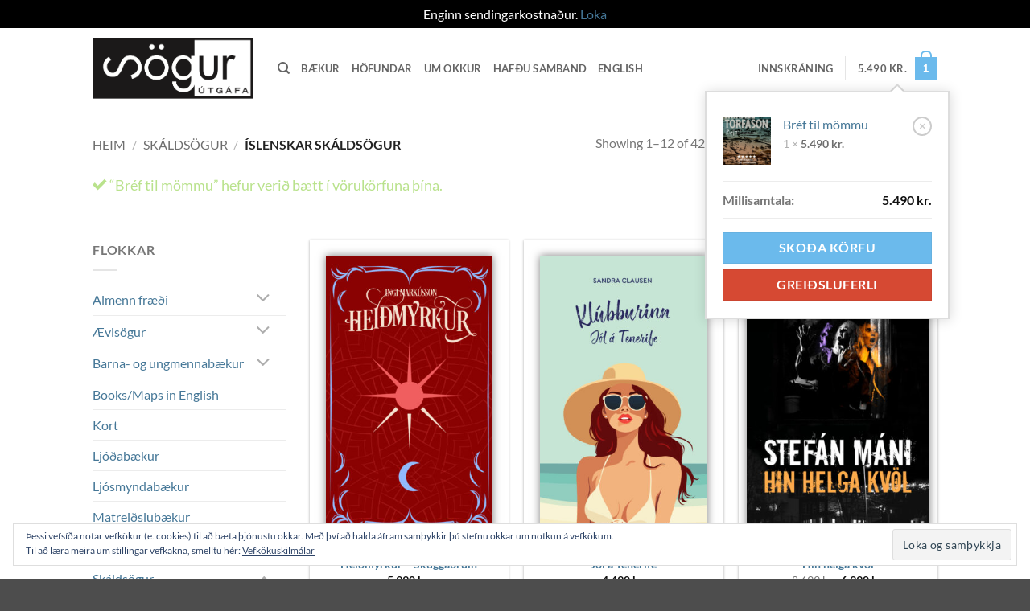

--- FILE ---
content_type: text/html; charset=UTF-8
request_url: https://sogurutgafa.is/voruflokkur/skaldsogur/islenskar-skaldsogur/?add-to-cart=1049
body_size: 27853
content:
<!DOCTYPE html>
<html lang="is" class="loading-site no-js">
<head>
	<meta charset="UTF-8" />
	<link rel="profile" href="https://gmpg.org/xfn/11" />
	<link rel="pingback" href="https://sogurutgafa.is/xmlrpc.php" />

					<script>document.documentElement.className = document.documentElement.className + ' yes-js js_active js'</script>
			<script>(function(html){html.className = html.className.replace(/\bno-js\b/,'js')})(document.documentElement);</script>
<title>Íslenskar skáldsögur &#8211; Sögur Útgáfa</title>
<meta name='robots' content='max-image-preview:large' />
	<style>img:is([sizes="auto" i], [sizes^="auto," i]) { contain-intrinsic-size: 3000px 1500px }</style>
	<meta name="viewport" content="width=device-width, initial-scale=1" /><script>window._wca = window._wca || [];</script>
<link rel='dns-prefetch' href='//stats.wp.com' />
<link rel='dns-prefetch' href='//secure.gravatar.com' />
<link rel='dns-prefetch' href='//v0.wordpress.com' />
<link rel='preconnect' href='//c0.wp.com' />
<link rel='prefetch' href='https://sogurutgafa.is/wp-content/themes/flatsome/assets/js/flatsome.js?ver=e2eddd6c228105dac048' />
<link rel='prefetch' href='https://sogurutgafa.is/wp-content/themes/flatsome/assets/js/chunk.slider.js?ver=3.20.2' />
<link rel='prefetch' href='https://sogurutgafa.is/wp-content/themes/flatsome/assets/js/chunk.popups.js?ver=3.20.2' />
<link rel='prefetch' href='https://sogurutgafa.is/wp-content/themes/flatsome/assets/js/chunk.tooltips.js?ver=3.20.2' />
<link rel='prefetch' href='https://sogurutgafa.is/wp-content/themes/flatsome/assets/js/woocommerce.js?ver=1c9be63d628ff7c3ff4c' />
<link rel="alternate" type="application/rss+xml" title="Sögur Útgáfa &raquo; Straumur" href="https://sogurutgafa.is/feed/" />
<link rel="alternate" type="application/rss+xml" title="Sögur Útgáfa &raquo; Straumur athugasemda" href="https://sogurutgafa.is/comments/feed/" />
<link rel="alternate" type="application/rss+xml" title="Sögur Útgáfa &raquo; Íslenskar skáldsögur Flokkur RSS Veita" href="https://sogurutgafa.is/voruflokkur/skaldsogur/islenskar-skaldsogur/feed/" />
		<!-- This site uses the Google Analytics by MonsterInsights plugin v9.11.1 - Using Analytics tracking - https://www.monsterinsights.com/ -->
		<!-- Note: MonsterInsights is not currently configured on this site. The site owner needs to authenticate with Google Analytics in the MonsterInsights settings panel. -->
					<!-- No tracking code set -->
				<!-- / Google Analytics by MonsterInsights -->
		<script type="text/javascript">
/* <![CDATA[ */
window._wpemojiSettings = {"baseUrl":"https:\/\/s.w.org\/images\/core\/emoji\/16.0.1\/72x72\/","ext":".png","svgUrl":"https:\/\/s.w.org\/images\/core\/emoji\/16.0.1\/svg\/","svgExt":".svg","source":{"concatemoji":"https:\/\/sogurutgafa.is\/wp-includes\/js\/wp-emoji-release.min.js?ver=6.8.3"}};
/*! This file is auto-generated */
!function(s,n){var o,i,e;function c(e){try{var t={supportTests:e,timestamp:(new Date).valueOf()};sessionStorage.setItem(o,JSON.stringify(t))}catch(e){}}function p(e,t,n){e.clearRect(0,0,e.canvas.width,e.canvas.height),e.fillText(t,0,0);var t=new Uint32Array(e.getImageData(0,0,e.canvas.width,e.canvas.height).data),a=(e.clearRect(0,0,e.canvas.width,e.canvas.height),e.fillText(n,0,0),new Uint32Array(e.getImageData(0,0,e.canvas.width,e.canvas.height).data));return t.every(function(e,t){return e===a[t]})}function u(e,t){e.clearRect(0,0,e.canvas.width,e.canvas.height),e.fillText(t,0,0);for(var n=e.getImageData(16,16,1,1),a=0;a<n.data.length;a++)if(0!==n.data[a])return!1;return!0}function f(e,t,n,a){switch(t){case"flag":return n(e,"\ud83c\udff3\ufe0f\u200d\u26a7\ufe0f","\ud83c\udff3\ufe0f\u200b\u26a7\ufe0f")?!1:!n(e,"\ud83c\udde8\ud83c\uddf6","\ud83c\udde8\u200b\ud83c\uddf6")&&!n(e,"\ud83c\udff4\udb40\udc67\udb40\udc62\udb40\udc65\udb40\udc6e\udb40\udc67\udb40\udc7f","\ud83c\udff4\u200b\udb40\udc67\u200b\udb40\udc62\u200b\udb40\udc65\u200b\udb40\udc6e\u200b\udb40\udc67\u200b\udb40\udc7f");case"emoji":return!a(e,"\ud83e\udedf")}return!1}function g(e,t,n,a){var r="undefined"!=typeof WorkerGlobalScope&&self instanceof WorkerGlobalScope?new OffscreenCanvas(300,150):s.createElement("canvas"),o=r.getContext("2d",{willReadFrequently:!0}),i=(o.textBaseline="top",o.font="600 32px Arial",{});return e.forEach(function(e){i[e]=t(o,e,n,a)}),i}function t(e){var t=s.createElement("script");t.src=e,t.defer=!0,s.head.appendChild(t)}"undefined"!=typeof Promise&&(o="wpEmojiSettingsSupports",i=["flag","emoji"],n.supports={everything:!0,everythingExceptFlag:!0},e=new Promise(function(e){s.addEventListener("DOMContentLoaded",e,{once:!0})}),new Promise(function(t){var n=function(){try{var e=JSON.parse(sessionStorage.getItem(o));if("object"==typeof e&&"number"==typeof e.timestamp&&(new Date).valueOf()<e.timestamp+604800&&"object"==typeof e.supportTests)return e.supportTests}catch(e){}return null}();if(!n){if("undefined"!=typeof Worker&&"undefined"!=typeof OffscreenCanvas&&"undefined"!=typeof URL&&URL.createObjectURL&&"undefined"!=typeof Blob)try{var e="postMessage("+g.toString()+"("+[JSON.stringify(i),f.toString(),p.toString(),u.toString()].join(",")+"));",a=new Blob([e],{type:"text/javascript"}),r=new Worker(URL.createObjectURL(a),{name:"wpTestEmojiSupports"});return void(r.onmessage=function(e){c(n=e.data),r.terminate(),t(n)})}catch(e){}c(n=g(i,f,p,u))}t(n)}).then(function(e){for(var t in e)n.supports[t]=e[t],n.supports.everything=n.supports.everything&&n.supports[t],"flag"!==t&&(n.supports.everythingExceptFlag=n.supports.everythingExceptFlag&&n.supports[t]);n.supports.everythingExceptFlag=n.supports.everythingExceptFlag&&!n.supports.flag,n.DOMReady=!1,n.readyCallback=function(){n.DOMReady=!0}}).then(function(){return e}).then(function(){var e;n.supports.everything||(n.readyCallback(),(e=n.source||{}).concatemoji?t(e.concatemoji):e.wpemoji&&e.twemoji&&(t(e.twemoji),t(e.wpemoji)))}))}((window,document),window._wpemojiSettings);
/* ]]> */
</script>
<style id='wp-emoji-styles-inline-css' type='text/css'>

	img.wp-smiley, img.emoji {
		display: inline !important;
		border: none !important;
		box-shadow: none !important;
		height: 1em !important;
		width: 1em !important;
		margin: 0 0.07em !important;
		vertical-align: -0.1em !important;
		background: none !important;
		padding: 0 !important;
	}
</style>
<style id='wp-block-library-inline-css' type='text/css'>
:root{--wp-admin-theme-color:#007cba;--wp-admin-theme-color--rgb:0,124,186;--wp-admin-theme-color-darker-10:#006ba1;--wp-admin-theme-color-darker-10--rgb:0,107,161;--wp-admin-theme-color-darker-20:#005a87;--wp-admin-theme-color-darker-20--rgb:0,90,135;--wp-admin-border-width-focus:2px;--wp-block-synced-color:#7a00df;--wp-block-synced-color--rgb:122,0,223;--wp-bound-block-color:var(--wp-block-synced-color)}@media (min-resolution:192dpi){:root{--wp-admin-border-width-focus:1.5px}}.wp-element-button{cursor:pointer}:root{--wp--preset--font-size--normal:16px;--wp--preset--font-size--huge:42px}:root .has-very-light-gray-background-color{background-color:#eee}:root .has-very-dark-gray-background-color{background-color:#313131}:root .has-very-light-gray-color{color:#eee}:root .has-very-dark-gray-color{color:#313131}:root .has-vivid-green-cyan-to-vivid-cyan-blue-gradient-background{background:linear-gradient(135deg,#00d084,#0693e3)}:root .has-purple-crush-gradient-background{background:linear-gradient(135deg,#34e2e4,#4721fb 50%,#ab1dfe)}:root .has-hazy-dawn-gradient-background{background:linear-gradient(135deg,#faaca8,#dad0ec)}:root .has-subdued-olive-gradient-background{background:linear-gradient(135deg,#fafae1,#67a671)}:root .has-atomic-cream-gradient-background{background:linear-gradient(135deg,#fdd79a,#004a59)}:root .has-nightshade-gradient-background{background:linear-gradient(135deg,#330968,#31cdcf)}:root .has-midnight-gradient-background{background:linear-gradient(135deg,#020381,#2874fc)}.has-regular-font-size{font-size:1em}.has-larger-font-size{font-size:2.625em}.has-normal-font-size{font-size:var(--wp--preset--font-size--normal)}.has-huge-font-size{font-size:var(--wp--preset--font-size--huge)}.has-text-align-center{text-align:center}.has-text-align-left{text-align:left}.has-text-align-right{text-align:right}#end-resizable-editor-section{display:none}.aligncenter{clear:both}.items-justified-left{justify-content:flex-start}.items-justified-center{justify-content:center}.items-justified-right{justify-content:flex-end}.items-justified-space-between{justify-content:space-between}.screen-reader-text{border:0;clip-path:inset(50%);height:1px;margin:-1px;overflow:hidden;padding:0;position:absolute;width:1px;word-wrap:normal!important}.screen-reader-text:focus{background-color:#ddd;clip-path:none;color:#444;display:block;font-size:1em;height:auto;left:5px;line-height:normal;padding:15px 23px 14px;text-decoration:none;top:5px;width:auto;z-index:100000}html :where(.has-border-color){border-style:solid}html :where([style*=border-top-color]){border-top-style:solid}html :where([style*=border-right-color]){border-right-style:solid}html :where([style*=border-bottom-color]){border-bottom-style:solid}html :where([style*=border-left-color]){border-left-style:solid}html :where([style*=border-width]){border-style:solid}html :where([style*=border-top-width]){border-top-style:solid}html :where([style*=border-right-width]){border-right-style:solid}html :where([style*=border-bottom-width]){border-bottom-style:solid}html :where([style*=border-left-width]){border-left-style:solid}html :where(img[class*=wp-image-]){height:auto;max-width:100%}:where(figure){margin:0 0 1em}html :where(.is-position-sticky){--wp-admin--admin-bar--position-offset:var(--wp-admin--admin-bar--height,0px)}@media screen and (max-width:600px){html :where(.is-position-sticky){--wp-admin--admin-bar--position-offset:0px}}
</style>
<link rel='stylesheet' id='contact-form-7-css' href='https://sogurutgafa.is/wp-content/plugins/contact-form-7/includes/css/styles.css?ver=6.1.2' type='text/css' media='all' />
<link rel='stylesheet' id='swpm.common-css' href='https://sogurutgafa.is/wp-content/plugins/simple-membership/css/swpm.common.css?ver=4.6.8' type='text/css' media='all' />
<style id='woocommerce-inline-inline-css' type='text/css'>
.woocommerce form .form-row .required { visibility: visible; }
</style>
<link rel='stylesheet' id='brands-styles-css' href='https://c0.wp.com/p/woocommerce/10.2.3/assets/css/brands.css' type='text/css' media='all' />
<link rel='stylesheet' id='flatsome-woocommerce-wishlist-css' href='https://sogurutgafa.is/wp-content/themes/flatsome/inc/integrations/wc-yith-wishlist/wishlist.css?ver=3.20.2' type='text/css' media='all' />
<link rel='stylesheet' id='flatsome-main-css' href='https://sogurutgafa.is/wp-content/themes/flatsome/assets/css/flatsome.css?ver=3.20.2' type='text/css' media='all' />
<style id='flatsome-main-inline-css' type='text/css'>
@font-face {
				font-family: "fl-icons";
				font-display: block;
				src: url(https://sogurutgafa.is/wp-content/themes/flatsome/assets/css/icons/fl-icons.eot?v=3.20.2);
				src:
					url(https://sogurutgafa.is/wp-content/themes/flatsome/assets/css/icons/fl-icons.eot#iefix?v=3.20.2) format("embedded-opentype"),
					url(https://sogurutgafa.is/wp-content/themes/flatsome/assets/css/icons/fl-icons.woff2?v=3.20.2) format("woff2"),
					url(https://sogurutgafa.is/wp-content/themes/flatsome/assets/css/icons/fl-icons.ttf?v=3.20.2) format("truetype"),
					url(https://sogurutgafa.is/wp-content/themes/flatsome/assets/css/icons/fl-icons.woff?v=3.20.2) format("woff"),
					url(https://sogurutgafa.is/wp-content/themes/flatsome/assets/css/icons/fl-icons.svg?v=3.20.2#fl-icons) format("svg");
			}
</style>
<link rel='stylesheet' id='flatsome-shop-css' href='https://sogurutgafa.is/wp-content/themes/flatsome/assets/css/flatsome-shop.css?ver=3.20.2' type='text/css' media='all' />
<link rel='stylesheet' id='flatsome-style-css' href='https://sogurutgafa.is/wp-content/themes/flatsome-child/style.css?ver=3.0' type='text/css' media='all' />
<script type="text/javascript">
            window._nslDOMReady = (function () {
                const executedCallbacks = new Set();
            
                return function (callback) {
                    /**
                    * Third parties might dispatch DOMContentLoaded events, so we need to ensure that we only run our callback once!
                    */
                    if (executedCallbacks.has(callback)) return;
            
                    const wrappedCallback = function () {
                        if (executedCallbacks.has(callback)) return;
                        executedCallbacks.add(callback);
                        callback();
                    };
            
                    if (document.readyState === "complete" || document.readyState === "interactive") {
                        wrappedCallback();
                    } else {
                        document.addEventListener("DOMContentLoaded", wrappedCallback);
                    }
                };
            })();
        </script><script type="text/javascript" src="https://c0.wp.com/c/6.8.3/wp-includes/js/jquery/jquery.min.js" id="jquery-core-js"></script>
<script type="text/javascript" src="https://c0.wp.com/c/6.8.3/wp-includes/js/jquery/jquery-migrate.min.js" id="jquery-migrate-js"></script>
<script type="text/javascript" src="https://c0.wp.com/p/woocommerce/10.2.3/assets/js/jquery-blockui/jquery.blockUI.min.js" id="jquery-blockui-js" data-wp-strategy="defer"></script>
<script type="text/javascript" id="wc-add-to-cart-js-extra">
/* <![CDATA[ */
var wc_add_to_cart_params = {"ajax_url":"\/wp-admin\/admin-ajax.php","wc_ajax_url":"\/?wc-ajax=%%endpoint%%","i18n_view_cart":"Sko\u00f0a k\u00f6rfu","cart_url":"https:\/\/sogurutgafa.is\/karfa\/","is_cart":"","cart_redirect_after_add":"no"};
/* ]]> */
</script>
<script type="text/javascript" src="https://c0.wp.com/p/woocommerce/10.2.3/assets/js/frontend/add-to-cart.min.js" id="wc-add-to-cart-js" defer="defer" data-wp-strategy="defer"></script>
<script type="text/javascript" src="https://c0.wp.com/p/woocommerce/10.2.3/assets/js/js-cookie/js.cookie.min.js" id="js-cookie-js" data-wp-strategy="defer"></script>
<script type="text/javascript" src="https://stats.wp.com/s-202604.js" id="woocommerce-analytics-js" defer="defer" data-wp-strategy="defer"></script>
<link rel="https://api.w.org/" href="https://sogurutgafa.is/wp-json/" /><link rel="alternate" title="JSON" type="application/json" href="https://sogurutgafa.is/wp-json/wp/v2/product_cat/102" /><link rel="EditURI" type="application/rsd+xml" title="RSD" href="https://sogurutgafa.is/xmlrpc.php?rsd" />
<meta name="generator" content="WordPress 6.8.3" />
<meta name="generator" content="WooCommerce 10.2.3" />
<!-- Google Tag Manager -->
                <script>(function(w,d,s,l,i){w[l]=w[l]||[];w[l].push({'gtm.start':
                new Date().getTime(),event:'gtm.js'});var f=d.getElementsByTagName(s)[0],
                j=d.createElement(s),dl=l!='dataLayer'?'&l='+l:'';j.async=true;j.src=
                'https://www.googletagmanager.com/gtm.js?id='+i+dl;f.parentNode.insertBefore(j,f);
                })(window,document,'script','dataLayer','GTM-5BQCL5C');</script>
                <!-- End Google Tag Manager -->
<!--BEGIN: TRACKING CODE MANAGER (v2.5.0) BY INTELLYWP.COM IN HEAD//-->
<!-- Facebook Pixel Code -->
<script>
!function(f,b,e,v,n,t,s)
{if(f.fbq)return;n=f.fbq=function(){n.callMethod?
n.callMethod.apply(n,arguments):n.queue.push(arguments)};
if(!f._fbq)f._fbq=n;n.push=n;n.loaded=!0;n.version='2.0';
n.queue=[];t=b.createElement(e);t.async=!0;
t.src=v;s=b.getElementsByTagName(e)[0];
s.parentNode.insertBefore(t,s)}(window, document,'script',
'https://connect.facebook.net/en_US/fbevents.js');
fbq('init', '841362399763428');
fbq('track', 'PageView');
</script>
<noscript><img height="1" width="1" src="https://www.facebook.com/tr?id=841362399763428&ev=PageView&noscript=1" /></noscript>
<!-- End Facebook Pixel Code -->
<!-- Global site tag (gtag.js) - Google Ads: 778934980 -->
<script async src="https://www.googletagmanager.com/gtag/js?id=AW-778934980"></script>
<script>
  window.dataLayer = window.dataLayer || [];
  function gtag(){dataLayer.push(arguments);}
  gtag('js', new Date());
 
  gtag('config', 'AW-778934980');
</script>
<!--END: https://wordpress.org/plugins/tracking-code-manager IN HEAD//-->	<style>img#wpstats{display:none}</style>
			<noscript><style>.woocommerce-product-gallery{ opacity: 1 !important; }</style></noscript>
	<!-- Google Tag Manager -->
<script>(function(w,d,s,l,i){w[l]=w[l]||[];w[l].push({'gtm.start':
new Date().getTime(),event:'gtm.js'});var f=d.getElementsByTagName(s)[0],
j=d.createElement(s),dl=l!='dataLayer'?'&l='+l:'';j.async=true;j.src=
'https://www.googletagmanager.com/gtm.js?id='+i+dl;f.parentNode.insertBefore(j,f);
})(window,document,'script','dataLayer','GTM-5BQCL5C');</script>
<!-- End Google Tag Manager -->
<!-- Jetpack Open Graph Tags -->
<meta property="og:type" content="website" />
<meta property="og:title" content="Íslenskar skáldsögur &#8211; Sögur Útgáfa" />
<meta property="og:url" content="https://sogurutgafa.is/voruflokkur/skaldsogur/islenskar-skaldsogur/" />
<meta property="og:site_name" content="Sögur Útgáfa" />
<meta property="og:image" content="https://s0.wp.com/i/blank.jpg" />
<meta property="og:image:width" content="200" />
<meta property="og:image:height" content="200" />
<meta property="og:image:alt" content="" />
<meta property="og:locale" content="is_IS" />

<!-- End Jetpack Open Graph Tags -->
<style id="custom-css" type="text/css">:root {--primary-color: #6bbaec;--fs-color-primary: #6bbaec;--fs-color-secondary: #d64933;--fs-color-success: #b9e28c;--fs-color-alert: #d64933;--fs-color-base: #777777;--fs-experimental-link-color: #457797;--fs-experimental-link-color-hover: #6bbaec;}.tooltipster-base {--tooltip-color: #fff;--tooltip-bg-color: #000;}.off-canvas-right .mfp-content, .off-canvas-left .mfp-content {--drawer-width: 300px;}.off-canvas .mfp-content.off-canvas-cart {--drawer-width: 360px;}.header-main{height: 100px}#logo img{max-height: 100px}#logo{width:200px;}.header-top{min-height: 30px}.transparent .header-main{height: 90px}.transparent #logo img{max-height: 90px}.has-transparent + .page-title:first-of-type,.has-transparent + #main > .page-title,.has-transparent + #main > div > .page-title,.has-transparent + #main .page-header-wrapper:first-of-type .page-title{padding-top: 90px;}.header.show-on-scroll,.stuck .header-main{height:70px!important}.stuck #logo img{max-height: 70px!important}.header-bottom {background-color: #f1f1f1}@media (max-width: 549px) {.header-main{height: 70px}#logo img{max-height: 70px}}body{font-family: Lato, sans-serif;}body {font-weight: 400;font-style: normal;}.nav > li > a {font-family: Lato, sans-serif;}.mobile-sidebar-levels-2 .nav > li > ul > li > a {font-family: Lato, sans-serif;}.nav > li > a,.mobile-sidebar-levels-2 .nav > li > ul > li > a {font-weight: 700;font-style: normal;}h1,h2,h3,h4,h5,h6,.heading-font, .off-canvas-center .nav-sidebar.nav-vertical > li > a{font-family: Lato, sans-serif;}h1,h2,h3,h4,h5,h6,.heading-font,.banner h1,.banner h2 {font-weight: 700;font-style: normal;}.alt-font{font-family: "Dancing Script", sans-serif;}.alt-font {font-weight: 400!important;font-style: normal!important;}@media screen and (min-width: 550px){.products .box-vertical .box-image{min-width: 300px!important;width: 300px!important;}}.page-title-small + main .product-container > .row{padding-top:0;}.nav-vertical-fly-out > li + li {border-top-width: 1px; border-top-style: solid;}/* Custom CSS *//* PRODUCT SÍÐA */.ao_product-hofundur {margin-top: -0.8em;}.product-info .product-page-price{font-size: 1.2em;}/* SÖLUSÍÐUR */.product-small.box {box-shadow: rgba(0, 0, 0, 0.33) 0px 1px 3px 0px;padding: 20px;height: 100%;}.myndastaerd-xlarge .product-small.box {padding: 20px 5px;}.myndastaerd-large .product-small.box {padding: 20px 10px;}.myndastaerd-medsmall .product-small.box {padding: 20px 25px;}.myndastaerd-small .product-small.box {padding: 20px 30px;}.myndastaerd-xsmall .product-small.box {padding: 20px 40px;}.ao_book-image {box-shadow: rgba(0, 0, 0, 0.5) 0px 0px 10px 0px;margin-bottom: 55px;}.title-wrapper {font-weight: bold;}/* Útsölubúbbla */.badge-container {left: -10px;top: -20px;}/* Höfundarsíður */.ao_hofundur_box {/*display: flex;*/}@media (min-width: 800px) {.ao_hofundur_box img {width: 50%;}}@media (max-width: 800px) {.ao_hofundur_box img {width: 100%;}}/* Equal height */.ao_bottomize {height: 100%;position: relative;}.box-text-products {position: absolute;bottom: 0px;left: 0px;}/* HÖFUNDAR */.image-cover img {object-position: 50% 0%;}/* HAFÐU SAMBAND */.google-map.relative.mb {margin-bottom: 5px;}/* SWPM */.swpm-custom-msg {width: 95%;max-width: 600px;margin: 50px auto;padding: 20px;border: 1px solid #ddd}.label-new.menu-item > a:after{content:"New";}.label-hot.menu-item > a:after{content:"Hot";}.label-sale.menu-item > a:after{content:"Sale";}.label-popular.menu-item > a:after{content:"Popular";}</style>		<style type="text/css" id="wp-custom-css">
			.purplebutton {
	background-color: #672383 !important;
}

.badge-inner.on-sale {
	background-color: black;
}		</style>
		<style id="kirki-inline-styles">/* latin-ext */
@font-face {
  font-family: 'Lato';
  font-style: normal;
  font-weight: 400;
  font-display: swap;
  src: url(https://sogurutgafa.is/wp-content/fonts/lato/S6uyw4BMUTPHjxAwXjeu.woff2) format('woff2');
  unicode-range: U+0100-02BA, U+02BD-02C5, U+02C7-02CC, U+02CE-02D7, U+02DD-02FF, U+0304, U+0308, U+0329, U+1D00-1DBF, U+1E00-1E9F, U+1EF2-1EFF, U+2020, U+20A0-20AB, U+20AD-20C0, U+2113, U+2C60-2C7F, U+A720-A7FF;
}
/* latin */
@font-face {
  font-family: 'Lato';
  font-style: normal;
  font-weight: 400;
  font-display: swap;
  src: url(https://sogurutgafa.is/wp-content/fonts/lato/S6uyw4BMUTPHjx4wXg.woff2) format('woff2');
  unicode-range: U+0000-00FF, U+0131, U+0152-0153, U+02BB-02BC, U+02C6, U+02DA, U+02DC, U+0304, U+0308, U+0329, U+2000-206F, U+20AC, U+2122, U+2191, U+2193, U+2212, U+2215, U+FEFF, U+FFFD;
}
/* latin-ext */
@font-face {
  font-family: 'Lato';
  font-style: normal;
  font-weight: 700;
  font-display: swap;
  src: url(https://sogurutgafa.is/wp-content/fonts/lato/S6u9w4BMUTPHh6UVSwaPGR_p.woff2) format('woff2');
  unicode-range: U+0100-02BA, U+02BD-02C5, U+02C7-02CC, U+02CE-02D7, U+02DD-02FF, U+0304, U+0308, U+0329, U+1D00-1DBF, U+1E00-1E9F, U+1EF2-1EFF, U+2020, U+20A0-20AB, U+20AD-20C0, U+2113, U+2C60-2C7F, U+A720-A7FF;
}
/* latin */
@font-face {
  font-family: 'Lato';
  font-style: normal;
  font-weight: 700;
  font-display: swap;
  src: url(https://sogurutgafa.is/wp-content/fonts/lato/S6u9w4BMUTPHh6UVSwiPGQ.woff2) format('woff2');
  unicode-range: U+0000-00FF, U+0131, U+0152-0153, U+02BB-02BC, U+02C6, U+02DA, U+02DC, U+0304, U+0308, U+0329, U+2000-206F, U+20AC, U+2122, U+2191, U+2193, U+2212, U+2215, U+FEFF, U+FFFD;
}/* vietnamese */
@font-face {
  font-family: 'Dancing Script';
  font-style: normal;
  font-weight: 400;
  font-display: swap;
  src: url(https://sogurutgafa.is/wp-content/fonts/dancing-script/If2cXTr6YS-zF4S-kcSWSVi_sxjsohD9F50Ruu7BMSo3Rep8ltA.woff2) format('woff2');
  unicode-range: U+0102-0103, U+0110-0111, U+0128-0129, U+0168-0169, U+01A0-01A1, U+01AF-01B0, U+0300-0301, U+0303-0304, U+0308-0309, U+0323, U+0329, U+1EA0-1EF9, U+20AB;
}
/* latin-ext */
@font-face {
  font-family: 'Dancing Script';
  font-style: normal;
  font-weight: 400;
  font-display: swap;
  src: url(https://sogurutgafa.is/wp-content/fonts/dancing-script/If2cXTr6YS-zF4S-kcSWSVi_sxjsohD9F50Ruu7BMSo3ROp8ltA.woff2) format('woff2');
  unicode-range: U+0100-02BA, U+02BD-02C5, U+02C7-02CC, U+02CE-02D7, U+02DD-02FF, U+0304, U+0308, U+0329, U+1D00-1DBF, U+1E00-1E9F, U+1EF2-1EFF, U+2020, U+20A0-20AB, U+20AD-20C0, U+2113, U+2C60-2C7F, U+A720-A7FF;
}
/* latin */
@font-face {
  font-family: 'Dancing Script';
  font-style: normal;
  font-weight: 400;
  font-display: swap;
  src: url(https://sogurutgafa.is/wp-content/fonts/dancing-script/If2cXTr6YS-zF4S-kcSWSVi_sxjsohD9F50Ruu7BMSo3Sup8.woff2) format('woff2');
  unicode-range: U+0000-00FF, U+0131, U+0152-0153, U+02BB-02BC, U+02C6, U+02DA, U+02DC, U+0304, U+0308, U+0329, U+2000-206F, U+20AC, U+2122, U+2191, U+2193, U+2212, U+2215, U+FEFF, U+FFFD;
}</style></head>

<body data-rsssl=1 class="archive tax-product_cat term-islenskar-skaldsogur term-102 wp-theme-flatsome wp-child-theme-flatsome-child theme-flatsome woocommerce woocommerce-page woocommerce-demo-store woocommerce-no-js full-width lightbox nav-dropdown-has-arrow nav-dropdown-has-shadow nav-dropdown-has-border">

<!-- Google Tag Manager (noscript) -->
<noscript><iframe src='https://www.googletagmanager.com/ns.html?id=GTM-5BQCL5C' height='0' width='0' style='display:none;visibility:hidden'></iframe></noscript>
<!-- End Google Tag Manager (noscript) --><p role="complementary" aria-label="Skilaboð verslunar" class="woocommerce-store-notice demo_store" data-notice-id="672f620986b48c34cbe8a73d759cd355" style="display:none;">Enginn sendingarkostnaður. <a role="button" href="#" class="woocommerce-store-notice__dismiss-link">Loka</a></p><!-- Google Tag Manager (noscript) -->
<noscript><iframe src="https://www.googletagmanager.com/ns.html?id=GTM-5BQCL5C"
height="0" width="0" style="display:none;visibility:hidden"></iframe></noscript>
<!-- End Google Tag Manager (noscript) -->
<a class="skip-link screen-reader-text" href="#main">Skip to content</a>

<div id="wrapper">

	
	<header id="header" class="header has-sticky sticky-jump">
		<div class="header-wrapper">
			<div id="masthead" class="header-main ">
      <div class="header-inner flex-row container logo-left medium-logo-center" role="navigation">

          <!-- Logo -->
          <div id="logo" class="flex-col logo">
            
<!-- Header logo -->
<a href="https://sogurutgafa.is/" title="Sögur Útgáfa" rel="home">
		<img width="479" height="181" src="https://sogurutgafa.is/wp-content/uploads/2017/12/sogurlogo.png" class="header_logo header-logo" alt="Sögur Útgáfa"/><img  width="479" height="181" src="https://sogurutgafa.is/wp-content/uploads/2017/12/sogurlogo.png" class="header-logo-dark" alt="Sögur Útgáfa"/></a>
          </div>

          <!-- Mobile Left Elements -->
          <div class="flex-col show-for-medium flex-left">
            <ul class="mobile-nav nav nav-left ">
              <li class="nav-icon has-icon">
			<a href="#" class="is-small" data-open="#main-menu" data-pos="left" data-bg="main-menu-overlay" role="button" aria-label="Menu" aria-controls="main-menu" aria-expanded="false" aria-haspopup="dialog" data-flatsome-role-button>
			<i class="icon-menu" aria-hidden="true"></i>					</a>
	</li>
            </ul>
          </div>

          <!-- Left Elements -->
          <div class="flex-col hide-for-medium flex-left
            flex-grow">
            <ul class="header-nav header-nav-main nav nav-left  nav-uppercase" >
              <li class="header-search header-search-dropdown has-icon has-dropdown menu-item-has-children">
		<a href="#" aria-label="Leita" aria-haspopup="true" aria-expanded="false" aria-controls="ux-search-dropdown" class="nav-top-link is-small"><i class="icon-search" aria-hidden="true"></i></a>
		<ul id="ux-search-dropdown" class="nav-dropdown nav-dropdown-default">
	 	<li class="header-search-form search-form html relative has-icon">
	<div class="header-search-form-wrapper">
		<div class="searchform-wrapper ux-search-box relative is-normal"><form role="search" method="get" class="searchform" action="https://sogurutgafa.is/">
	<div class="flex-row relative">
						<div class="flex-col flex-grow">
			<label class="screen-reader-text" for="woocommerce-product-search-field-0">Leita eftir:</label>
			<input type="search" id="woocommerce-product-search-field-0" class="search-field mb-0" placeholder="Leita&hellip;" value="" name="s" />
			<input type="hidden" name="post_type" value="product" />
					</div>
		<div class="flex-col">
			<button type="submit" value="Leita" class="ux-search-submit submit-button secondary button  icon mb-0" aria-label="Submit">
				<i class="icon-search" aria-hidden="true"></i>			</button>
		</div>
	</div>
	<div class="live-search-results text-left z-top"></div>
</form>
</div>	</div>
</li>
	</ul>
</li>
<li id="menu-item-239" class="menu-item menu-item-type-post_type menu-item-object-page menu-item-239 menu-item-design-default"><a href="https://sogurutgafa.is/baekur/" class="nav-top-link">Bækur</a></li>
<li id="menu-item-352" class="menu-item menu-item-type-post_type menu-item-object-page menu-item-352 menu-item-design-default"><a href="https://sogurutgafa.is/hofundar/" class="nav-top-link">Höfundar</a></li>
<li id="menu-item-274" class="menu-item menu-item-type-post_type menu-item-object-page menu-item-274 menu-item-design-default"><a href="https://sogurutgafa.is/umokkur/" class="nav-top-link">Um okkur</a></li>
<li id="menu-item-481" class="menu-item menu-item-type-post_type menu-item-object-page menu-item-481 menu-item-design-default"><a href="https://sogurutgafa.is/hafdu-samband/" class="nav-top-link">Hafðu samband</a></li>
<li id="menu-item-585" class="menu-item menu-item-type-post_type menu-item-object-page menu-item-585 menu-item-design-default"><a href="https://sogurutgafa.is/english/" class="nav-top-link">English</a></li>
            </ul>
          </div>

          <!-- Right Elements -->
          <div class="flex-col hide-for-medium flex-right">
            <ul class="header-nav header-nav-main nav nav-right  nav-uppercase">
              
<li class="account-item has-icon">

	<a href="https://sogurutgafa.is/my-account/" class="nav-top-link nav-top-not-logged-in is-small" title="Innskráning" role="button" data-open="#login-form-popup" aria-controls="login-form-popup" aria-expanded="false" aria-haspopup="dialog" data-flatsome-role-button>
					<span>
			Innskráning			</span>
				</a>




</li>
<li class="header-divider"></li><li class="cart-item has-icon has-dropdown">

<a href="https://sogurutgafa.is/karfa/" class="header-cart-link nav-top-link is-small" title="Karfa" aria-label="Skoða körfu" aria-expanded="false" aria-haspopup="true" role="button" data-flatsome-role-button>

<span class="header-cart-title">
          <span class="cart-price"><span class="woocommerce-Price-amount amount"><bdi>5.490&nbsp;<span class="woocommerce-Price-currencySymbol">kr.</span></bdi></span></span>
  </span>

    <span class="cart-icon image-icon">
    <strong>1</strong>
  </span>
  </a>

 <ul class="nav-dropdown nav-dropdown-default">
    <li class="html widget_shopping_cart">
      <div class="widget_shopping_cart_content">
        

	<ul class="woocommerce-mini-cart cart_list product_list_widget ">
						<li class="woocommerce-mini-cart-item mini_cart_item">
					<a role="button" href="https://sogurutgafa.is/karfa/?remove_item=58c54802a9fb9526cd0923353a34a7ae&#038;_wpnonce=eacc7823f8" class="remove remove_from_cart_button" aria-label="Remove Bréf til mömmu from cart" data-product_id="1049" data-cart_item_key="58c54802a9fb9526cd0923353a34a7ae" data-product_sku="" data-success_message="&ldquo;Bréf til mömmu&rdquo; has been removed from your cart">&times;</a>											<a href="https://sogurutgafa.is/vara/bref-til-mommu/">
							<img width="300" height="452" src="https://sogurutgafa.is/wp-content/uploads/2019/11/BREF-TIL-MOMMU-COVER_STJORNUR-300x452.jpg" class="attachment-woocommerce_thumbnail size-woocommerce_thumbnail" alt="Bréf til mömmu" decoding="async" fetchpriority="high" srcset="https://sogurutgafa.is/wp-content/uploads/2019/11/BREF-TIL-MOMMU-COVER_STJORNUR-300x452.jpg 300w, https://sogurutgafa.is/wp-content/uploads/2019/11/BREF-TIL-MOMMU-COVER_STJORNUR-265x400.jpg 265w, https://sogurutgafa.is/wp-content/uploads/2019/11/BREF-TIL-MOMMU-COVER_STJORNUR-768x1157.jpg 768w, https://sogurutgafa.is/wp-content/uploads/2019/11/BREF-TIL-MOMMU-COVER_STJORNUR-531x800.jpg 531w, https://sogurutgafa.is/wp-content/uploads/2019/11/BREF-TIL-MOMMU-COVER_STJORNUR-600x904.jpg 600w, https://sogurutgafa.is/wp-content/uploads/2019/11/BREF-TIL-MOMMU-COVER_STJORNUR.jpg 1701w" sizes="(max-width: 300px) 100vw, 300px" />Bréf til mömmu						</a>
																	<div class="ux-mini-cart-qty">
			<span class="quantity">1 &times; <span class="woocommerce-Price-amount amount"><bdi>5.490&nbsp;<span class="woocommerce-Price-currencySymbol">kr.</span></bdi></span></span>		</div>
						</li>
					</ul>

	
	<div class="ux-mini-cart-footer">
		
		<p class="woocommerce-mini-cart__total total">
			<strong>Millisamtala:</strong> <span class="woocommerce-Price-amount amount"><bdi>5.490&nbsp;<span class="woocommerce-Price-currencySymbol">kr.</span></bdi></span>		</p>

		
		<p class="woocommerce-mini-cart__buttons buttons"><a href="https://sogurutgafa.is/karfa/" class="button wc-forward">Skoða körfu</a><a href="https://sogurutgafa.is/checkout/" class="button checkout wc-forward">Greiðsluferli</a></p>

			</div>


      </div>
    </li>
     </ul>

</li>
            </ul>
          </div>

          <!-- Mobile Right Elements -->
          <div class="flex-col show-for-medium flex-right">
            <ul class="mobile-nav nav nav-right ">
              <li class="cart-item has-icon">


		<a href="https://sogurutgafa.is/karfa/" class="header-cart-link nav-top-link is-small off-canvas-toggle" title="Karfa" aria-label="Skoða körfu" aria-expanded="false" aria-haspopup="dialog" role="button" data-open="#cart-popup" data-class="off-canvas-cart" data-pos="right" aria-controls="cart-popup" data-flatsome-role-button>

    <span class="cart-icon image-icon">
    <strong>1</strong>
  </span>
  </a>


  <!-- Cart Sidebar Popup -->
  <div id="cart-popup" class="mfp-hide">
  <div class="cart-popup-inner inner-padding cart-popup-inner--sticky">
      <div class="cart-popup-title text-center">
          <span class="heading-font uppercase">Karfa</span>
          <div class="is-divider"></div>
      </div>
	  <div class="widget_shopping_cart">
		  <div class="widget_shopping_cart_content">
			  

	<ul class="woocommerce-mini-cart cart_list product_list_widget ">
						<li class="woocommerce-mini-cart-item mini_cart_item">
					<a role="button" href="https://sogurutgafa.is/karfa/?remove_item=58c54802a9fb9526cd0923353a34a7ae&#038;_wpnonce=eacc7823f8" class="remove remove_from_cart_button" aria-label="Remove Bréf til mömmu from cart" data-product_id="1049" data-cart_item_key="58c54802a9fb9526cd0923353a34a7ae" data-product_sku="" data-success_message="&ldquo;Bréf til mömmu&rdquo; has been removed from your cart">&times;</a>											<a href="https://sogurutgafa.is/vara/bref-til-mommu/">
							<img width="300" height="452" src="https://sogurutgafa.is/wp-content/uploads/2019/11/BREF-TIL-MOMMU-COVER_STJORNUR-300x452.jpg" class="attachment-woocommerce_thumbnail size-woocommerce_thumbnail" alt="Bréf til mömmu" decoding="async" srcset="https://sogurutgafa.is/wp-content/uploads/2019/11/BREF-TIL-MOMMU-COVER_STJORNUR-300x452.jpg 300w, https://sogurutgafa.is/wp-content/uploads/2019/11/BREF-TIL-MOMMU-COVER_STJORNUR-265x400.jpg 265w, https://sogurutgafa.is/wp-content/uploads/2019/11/BREF-TIL-MOMMU-COVER_STJORNUR-768x1157.jpg 768w, https://sogurutgafa.is/wp-content/uploads/2019/11/BREF-TIL-MOMMU-COVER_STJORNUR-531x800.jpg 531w, https://sogurutgafa.is/wp-content/uploads/2019/11/BREF-TIL-MOMMU-COVER_STJORNUR-600x904.jpg 600w, https://sogurutgafa.is/wp-content/uploads/2019/11/BREF-TIL-MOMMU-COVER_STJORNUR.jpg 1701w" sizes="(max-width: 300px) 100vw, 300px" />Bréf til mömmu						</a>
																	<div class="ux-mini-cart-qty">
			<span class="quantity">1 &times; <span class="woocommerce-Price-amount amount"><bdi>5.490&nbsp;<span class="woocommerce-Price-currencySymbol">kr.</span></bdi></span></span>		</div>
						</li>
					</ul>

	
	<div class="ux-mini-cart-footer">
		
		<p class="woocommerce-mini-cart__total total">
			<strong>Millisamtala:</strong> <span class="woocommerce-Price-amount amount"><bdi>5.490&nbsp;<span class="woocommerce-Price-currencySymbol">kr.</span></bdi></span>		</p>

		
		<p class="woocommerce-mini-cart__buttons buttons"><a href="https://sogurutgafa.is/karfa/" class="button wc-forward">Skoða körfu</a><a href="https://sogurutgafa.is/checkout/" class="button checkout wc-forward">Greiðsluferli</a></p>

			</div>


		  </div>
	  </div>
             <div class="payment-icons inline-block" role="group" aria-label="Payment icons"><div class="payment-icon"><svg aria-hidden="true" version="1.1" xmlns="http://www.w3.org/2000/svg" xmlns:xlink="http://www.w3.org/1999/xlink"  viewBox="0 0 64 32">
<path d="M10.781 7.688c-0.251-1.283-1.219-1.688-2.344-1.688h-8.376l-0.061 0.405c5.749 1.469 10.469 4.595 12.595 10.501l-1.813-9.219zM13.125 19.688l-0.531-2.781c-1.096-2.907-3.752-5.594-6.752-6.813l4.219 15.939h5.469l8.157-20.032h-5.501l-5.062 13.688zM27.72 26.061l3.248-20.061h-5.187l-3.251 20.061h5.189zM41.875 5.656c-5.125 0-8.717 2.72-8.749 6.624-0.032 2.877 2.563 4.469 4.531 5.439 2.032 0.968 2.688 1.624 2.688 2.499 0 1.344-1.624 1.939-3.093 1.939-2.093 0-3.219-0.251-4.875-1.032l-0.688-0.344-0.719 4.499c1.219 0.563 3.437 1.064 5.781 1.064 5.437 0.032 8.97-2.688 9.032-6.843 0-2.282-1.405-4-4.376-5.439-1.811-0.904-2.904-1.563-2.904-2.499 0-0.843 0.936-1.72 2.968-1.72 1.688-0.029 2.936 0.314 3.875 0.752l0.469 0.248 0.717-4.344c-1.032-0.406-2.656-0.844-4.656-0.844zM55.813 6c-1.251 0-2.189 0.376-2.72 1.688l-7.688 18.374h5.437c0.877-2.467 1.096-3 1.096-3 0.592 0 5.875 0 6.624 0 0 0 0.157 0.688 0.624 3h4.813l-4.187-20.061h-4zM53.405 18.938c0 0 0.437-1.157 2.064-5.594-0.032 0.032 0.437-1.157 0.688-1.907l0.374 1.72c0.968 4.781 1.189 5.781 1.189 5.781-0.813 0-3.283 0-4.315 0z"></path>
</svg>
<span class="screen-reader-text">Visa</span></div><div class="payment-icon"><svg aria-hidden="true" viewBox="0 0 64 32" xmlns="http://www.w3.org/2000/svg">
	<path d="M18.4306 31.9299V29.8062C18.4306 28.9938 17.9382 28.4618 17.0929 28.4618C16.6703 28.4618 16.2107 28.6021 15.8948 29.0639C15.6486 28.6763 15.2957 28.4618 14.7663 28.4618C14.4135 28.4618 14.0606 28.5691 13.7816 28.9567V28.532H13.043V31.9299H13.7816V30.0536C13.7816 29.4515 14.0975 29.167 14.5899 29.167C15.0823 29.167 15.3285 29.4845 15.3285 30.0536V31.9299H16.0671V30.0536C16.0671 29.4515 16.42 29.167 16.8754 29.167C17.3678 29.167 17.614 29.4845 17.614 30.0536V31.9299H18.4306ZM29.3863 28.532H28.1882V27.5051H27.4496V28.532H26.7808V29.2041H27.4496V30.7629C27.4496 31.5423 27.7655 32 28.6108 32C28.9268 32 29.2797 31.8928 29.5259 31.7526L29.3125 31.1134C29.0991 31.2536 28.8529 31.2907 28.6765 31.2907C28.3236 31.2907 28.1841 31.0763 28.1841 30.7258V29.2041H29.3822V28.532H29.3863ZM35.6562 28.4577C35.2335 28.4577 34.9504 28.6722 34.774 28.9526V28.5278H34.0354V31.9258H34.774V30.0124C34.774 29.4474 35.0202 29.1258 35.4797 29.1258C35.6192 29.1258 35.7957 29.1629 35.9393 29.1959L36.1527 28.4866C36.0049 28.4577 35.7957 28.4577 35.6562 28.4577ZM26.1817 28.8124C25.8288 28.5649 25.3364 28.4577 24.8071 28.4577C23.9618 28.4577 23.3997 28.8825 23.3997 29.5546C23.3997 30.1196 23.8223 30.4412 24.5609 30.5443L24.9138 30.5814C25.2995 30.6515 25.5128 30.7588 25.5128 30.9361C25.5128 31.1835 25.2297 31.3608 24.7373 31.3608C24.2449 31.3608 23.8551 31.1835 23.6089 31.0062L23.256 31.5711C23.6417 31.8557 24.1711 31.9959 24.7004 31.9959C25.6852 31.9959 26.2514 31.534 26.2514 30.899C26.2514 30.2969 25.7919 29.9794 25.0902 29.8722L24.7373 29.835C24.4214 29.7979 24.1752 29.7278 24.1752 29.5175C24.1752 29.2701 24.4214 29.1299 24.8112 29.1299C25.2338 29.1299 25.6565 29.3072 25.8698 29.4144L26.1817 28.8124ZM45.8323 28.4577C45.4097 28.4577 45.1265 28.6722 44.9501 28.9526V28.5278H44.2115V31.9258H44.9501V30.0124C44.9501 29.4474 45.1963 29.1258 45.6559 29.1258C45.7954 29.1258 45.9718 29.1629 46.1154 29.1959L46.3288 28.4948C46.1852 28.4577 45.9759 28.4577 45.8323 28.4577ZM36.3948 30.2309C36.3948 31.2577 37.1005 32 38.192 32C38.6844 32 39.0373 31.8928 39.3901 31.6124L39.0373 31.0103C38.7541 31.2247 38.4751 31.3278 38.1551 31.3278C37.556 31.3278 37.1333 30.9031 37.1333 30.2309C37.1333 29.5917 37.556 29.167 38.1551 29.134C38.471 29.134 38.7541 29.2412 39.0373 29.4515L39.3901 28.8495C39.0373 28.5649 38.6844 28.4618 38.192 28.4618C37.1005 28.4577 36.3948 29.2041 36.3948 30.2309ZM43.2267 30.2309V28.532H42.4881V28.9567C42.2419 28.6392 41.889 28.4618 41.4295 28.4618C40.4775 28.4618 39.7389 29.2041 39.7389 30.2309C39.7389 31.2577 40.4775 32 41.4295 32C41.9219 32 42.2748 31.8227 42.4881 31.5051V31.9299H43.2267V30.2309ZM40.5144 30.2309C40.5144 29.6289 40.9002 29.134 41.5362 29.134C42.1352 29.134 42.5579 29.5959 42.5579 30.2309C42.5579 30.833 42.1352 31.3278 41.5362 31.3278C40.9043 31.2907 40.5144 30.8289 40.5144 30.2309ZM31.676 28.4577C30.6912 28.4577 29.9854 29.167 29.9854 30.2268C29.9854 31.2907 30.6912 31.9959 31.7129 31.9959C32.2053 31.9959 32.6977 31.8557 33.0875 31.534L32.7346 31.0021C32.4515 31.2165 32.0986 31.3567 31.7498 31.3567C31.2903 31.3567 30.8348 31.1423 30.7281 30.5443H33.227C33.227 30.4371 33.227 30.367 33.227 30.2598C33.2598 29.167 32.6238 28.4577 31.676 28.4577ZM31.676 29.0969C32.1355 29.0969 32.4515 29.3814 32.5213 29.9093H30.7609C30.8307 29.4515 31.1467 29.0969 31.676 29.0969ZM50.0259 30.2309V27.1876H49.2873V28.9567C49.0411 28.6392 48.6882 28.4618 48.2286 28.4618C47.2767 28.4618 46.5381 29.2041 46.5381 30.2309C46.5381 31.2577 47.2767 32 48.2286 32C48.721 32 49.0739 31.8227 49.2873 31.5051V31.9299H50.0259V30.2309ZM47.3136 30.2309C47.3136 29.6289 47.6993 29.134 48.3353 29.134C48.9344 29.134 49.357 29.5959 49.357 30.2309C49.357 30.833 48.9344 31.3278 48.3353 31.3278C47.6993 31.2907 47.3136 30.8289 47.3136 30.2309ZM22.5872 30.2309V28.532H21.8486V28.9567C21.6024 28.6392 21.2495 28.4618 20.79 28.4618C19.838 28.4618 19.0994 29.2041 19.0994 30.2309C19.0994 31.2577 19.838 32 20.79 32C21.2824 32 21.6352 31.8227 21.8486 31.5051V31.9299H22.5872V30.2309ZM19.8421 30.2309C19.8421 29.6289 20.2278 29.134 20.8638 29.134C21.4629 29.134 21.8855 29.5959 21.8855 30.2309C21.8855 30.833 21.4629 31.3278 20.8638 31.3278C20.2278 31.2907 19.8421 30.8289 19.8421 30.2309Z"/>
	<path d="M26.6745 12.7423C26.6745 8.67216 28.5785 5.05979 31.5 2.72577C29.3499 1.0268 26.6376 0 23.6791 0C16.6707 0 11 5.69897 11 12.7423C11 19.7856 16.6707 25.4845 23.6791 25.4845C26.6376 25.4845 29.3499 24.4577 31.5 22.7588C28.5744 20.4577 26.6745 16.8124 26.6745 12.7423Z"/>
	<path d="M31.5 2.72577C34.4215 5.05979 36.3255 8.67216 36.3255 12.7423C36.3255 16.8124 34.4585 20.4206 31.5 22.7588L25.9355 22.7588V2.72577L31.5 2.72577Z" fill-opacity="0.6"/>
	<path d="M52 12.7423C52 19.7856 46.3293 25.4845 39.3209 25.4845C36.3624 25.4845 33.6501 24.4577 31.5 22.7588C34.4585 20.4206 36.3255 16.8124 36.3255 12.7423C36.3255 8.67216 34.4215 5.05979 31.5 2.72577C33.646 1.0268 36.3583 0 39.3168 0C46.3293 0 52 5.73608 52 12.7423Z" fill-opacity="0.4"/>
</svg>
<span class="screen-reader-text">MasterCard</span></div></div>  </div>
  </div>

</li>
            </ul>
          </div>

      </div>

            <div class="container"><div class="top-divider full-width"></div></div>
      </div>

<div class="header-bg-container fill"><div class="header-bg-image fill"></div><div class="header-bg-color fill"></div></div>		</div>
	</header>

	<div class="shop-page-title category-page-title page-title ">
	<div class="page-title-inner flex-row  medium-flex-wrap container">
		<div class="flex-col flex-grow medium-text-center">
			<div class="is-medium">
	<nav class="woocommerce-breadcrumb breadcrumbs uppercase" aria-label="Breadcrumb"><a href="https://sogurutgafa.is">Heim</a> <span class="divider">&#47;</span> <a href="https://sogurutgafa.is/voruflokkur/skaldsogur/">Skáldsögur</a> <span class="divider">&#47;</span> Íslenskar skáldsögur</nav></div>
<div class="category-filtering category-filter-row show-for-medium">
	<a href="#" data-open="#shop-sidebar" data-pos="left" class="filter-button uppercase plain" role="button" aria-controls="shop-sidebar" aria-expanded="false" aria-haspopup="dialog" data-visible-after="true" data-flatsome-role-button>
		<i class="icon-equalizer" aria-hidden="true"></i>		<strong>Sía</strong>
	</a>
	<div class="inline-block">
			</div>
</div>
		</div>
		<div class="flex-col medium-text-center">
				<p class="woocommerce-result-count hide-for-medium" role="alert" aria-relevant="all" data-is-sorted-by="true">
		Showing 1&ndash;12 of 42 results<span class="screen-reader-text">Sorted by latest</span>	</p>
	<form class="woocommerce-ordering" method="get">
		<select
		name="orderby"
		class="orderby"
					aria-label="Shop order"
			>
					<option value="popularity" >Raða eftir vinsældum</option>
					<option value="date"  selected='selected'>Sort by latest</option>
					<option value="price" >Raða eftir verði: lægst fyrst</option>
					<option value="price-desc" >Raða eftir verði: hæst fyrst</option>
			</select>
	<input type="hidden" name="paged" value="1" />
	<input type="hidden" name="add-to-cart" value="1049" /></form>
		</div>
	</div>
</div>

	<div class="woocommerce-message message-wrapper" role="alert">
		<div class="message-container container success-color medium-text-center">
			<i class="icon-checkmark" aria-hidden="true"></i>			&ldquo;Bréf til mömmu&rdquo; hefur verið bætt í vörukörfuna þína. <a href="https://sogurutgafa.is/karfa/" class="button wc-forward">Skoða körfu</a><span class="added-to-cart" data-timer=""></span>		</div>
	</div>
	
	<main id="main" class="">
<div class="row category-page-row">

		<div class="col large-3 hide-for-medium ">
			<div id="shop-sidebar" class="sidebar-inner col-inner">
				<aside id="woocommerce_product_categories-13" class="widget woocommerce widget_product_categories"><span class="widget-title shop-sidebar">Flokkar</span><div class="is-divider small"></div><ul class="product-categories"><li class="cat-item cat-item-73 cat-parent"><a href="https://sogurutgafa.is/voruflokkur/almenn-fraedi/">Almenn fræði</a><ul class='children'>
<li class="cat-item cat-item-114"><a href="https://sogurutgafa.is/voruflokkur/almenn-fraedi/baekur-fyrir-ferdamenn/">Bækur fyrir ferðamenn</a></li>
<li class="cat-item cat-item-111"><a href="https://sogurutgafa.is/voruflokkur/almenn-fraedi/fotboltabaekur/">Fótboltabækur</a></li>
<li class="cat-item cat-item-112"><a href="https://sogurutgafa.is/voruflokkur/almenn-fraedi/frodleikur/">Fróðleikur</a></li>
<li class="cat-item cat-item-109 cat-parent"><a href="https://sogurutgafa.is/voruflokkur/almenn-fraedi/handbaekur/">Handbækur</a>	<ul class='children'>
<li class="cat-item cat-item-172"><a href="https://sogurutgafa.is/voruflokkur/almenn-fraedi/handbaekur/hannyrdabaekur/">Hannyrðabækur</a></li>
	</ul>
</li>
<li class="cat-item cat-item-182"><a href="https://sogurutgafa.is/voruflokkur/almenn-fraedi/korfuboltabaekur/">Körfuboltabækur</a></li>
<li class="cat-item cat-item-107"><a href="https://sogurutgafa.is/voruflokkur/almenn-fraedi/saga/">Saga</a></li>
<li class="cat-item cat-item-113"><a href="https://sogurutgafa.is/voruflokkur/almenn-fraedi/sjoslysabaekur/">Sjóslysabækur</a></li>
<li class="cat-item cat-item-115"><a href="https://sogurutgafa.is/voruflokkur/almenn-fraedi/utivist/">Útivist</a></li>
</ul>
</li>
<li class="cat-item cat-item-71 cat-parent"><a href="https://sogurutgafa.is/voruflokkur/aevisogur/">Ævisögur</a><ul class='children'>
<li class="cat-item cat-item-105"><a href="https://sogurutgafa.is/voruflokkur/aevisogur/aeviminningar/">Æviminningar</a></li>
</ul>
</li>
<li class="cat-item cat-item-72 cat-parent"><a href="https://sogurutgafa.is/voruflokkur/barna-og-ungmennabaekur/">Barna- og ungmennabækur</a><ul class='children'>
<li class="cat-item cat-item-116 cat-parent"><a href="https://sogurutgafa.is/voruflokkur/barna-og-ungmennabaekur/barnabaekur/">Barnabækur</a>	<ul class='children'>
<li class="cat-item cat-item-117"><a href="https://sogurutgafa.is/voruflokkur/barna-og-ungmennabaekur/barnabaekur/islenskar-barnabaekur/">Íslenskar barnabækur</a></li>
<li class="cat-item cat-item-255"><a href="https://sogurutgafa.is/voruflokkur/barna-og-ungmennabaekur/barnabaekur/myndskreyttar-barnabaekur/">Myndskreyttar barnabækur</a></li>
<li class="cat-item cat-item-118"><a href="https://sogurutgafa.is/voruflokkur/barna-og-ungmennabaekur/barnabaekur/thyddar-barnabaekur/">Þýddar barnabækur</a></li>
	</ul>
</li>
<li class="cat-item cat-item-122"><a href="https://sogurutgafa.is/voruflokkur/barna-og-ungmennabaekur/baekur-med-hljodum/">Bækur með hljóðum</a></li>
<li class="cat-item cat-item-125"><a href="https://sogurutgafa.is/voruflokkur/barna-og-ungmennabaekur/fjolskyldubaekur/">Fjölskyldubækur</a></li>
<li class="cat-item cat-item-123"><a href="https://sogurutgafa.is/voruflokkur/barna-og-ungmennabaekur/fotboltabaekur-barna-og-ungmennabaekur/">Fótboltabækur</a></li>
<li class="cat-item cat-item-124"><a href="https://sogurutgafa.is/voruflokkur/barna-og-ungmennabaekur/spennandi-frodleikur/">Spennandi fróðleikur</a></li>
<li class="cat-item cat-item-119 cat-parent"><a href="https://sogurutgafa.is/voruflokkur/barna-og-ungmennabaekur/ungmennabaekur/">Ungmennabækur</a>	<ul class='children'>
<li class="cat-item cat-item-120"><a href="https://sogurutgafa.is/voruflokkur/barna-og-ungmennabaekur/ungmennabaekur/islenskar-ungmennabaekur/">Íslenskar ungmennabækur</a></li>
<li class="cat-item cat-item-121"><a href="https://sogurutgafa.is/voruflokkur/barna-og-ungmennabaekur/ungmennabaekur/thyddar-ungmennabaekur/">Þýddar ungmennabækur</a></li>
	</ul>
</li>
<li class="cat-item cat-item-86"><a href="https://sogurutgafa.is/voruflokkur/barna-og-ungmennabaekur/thrautabaekur/">Þrautabækur</a></li>
</ul>
</li>
<li class="cat-item cat-item-101"><a href="https://sogurutgafa.is/voruflokkur/books-maps-in-english/">Books/Maps in English</a></li>
<li class="cat-item cat-item-100"><a href="https://sogurutgafa.is/voruflokkur/kort/">Kort</a></li>
<li class="cat-item cat-item-139"><a href="https://sogurutgafa.is/voruflokkur/ljodabaekur/">Ljóðabækur</a></li>
<li class="cat-item cat-item-110"><a href="https://sogurutgafa.is/voruflokkur/ljosmyndabaekur/">Ljósmyndabækur</a></li>
<li class="cat-item cat-item-108"><a href="https://sogurutgafa.is/voruflokkur/matreidslubaekur/">Matreiðslubækur</a></li>
<li class="cat-item cat-item-98"><a href="https://sogurutgafa.is/voruflokkur/nyjar-baekur/">Nýjar bækur</a></li>
<li class="cat-item cat-item-99 cat-parent current-cat-parent"><a href="https://sogurutgafa.is/voruflokkur/skaldsogur/">Skáldsögur</a><ul class='children'>
<li class="cat-item cat-item-102 current-cat"><a href="https://sogurutgafa.is/voruflokkur/skaldsogur/islenskar-skaldsogur/">Íslenskar skáldsögur</a></li>
<li class="cat-item cat-item-104 cat-parent"><a href="https://sogurutgafa.is/voruflokkur/skaldsogur/krimmar/">Krimmar</a>	<ul class='children'>
<li class="cat-item cat-item-246"><a href="https://sogurutgafa.is/voruflokkur/skaldsogur/krimmar/hordur-grimsson/">Hörður Grímsson</a></li>
	</ul>
</li>
<li class="cat-item cat-item-244"><a href="https://sogurutgafa.is/voruflokkur/skaldsogur/smasogur/">Smásögur</a></li>
<li class="cat-item cat-item-103"><a href="https://sogurutgafa.is/voruflokkur/skaldsogur/thyddar-skaldsogur/">Þýddar skáldsögur</a></li>
</ul>
</li>
<li class="cat-item cat-item-132"><a href="https://sogurutgafa.is/voruflokkur/uncategorized/">Uncategorized</a></li>
</ul></aside>			</div><!-- .sidebar-inner -->
		</div><!-- #shop-sidebar -->

		<div class="col large-9">
		<div class="shop-container">
		
		
		
			<div class="woocommerce-notices-wrapper"></div>
			<div class="products row row-small large-columns-3 medium-columns-3 small-columns-2">

				
				
					
<div class="product-small col has-hover post-8192 product type-product status-publish has-post-thumbnail product_cat-islenskar-skaldsogur product_cat-islenskar-ungmennabaekur product_cat-nyjar-baekur product_cat-skaldsogur hofundar-ingi-markusson myndastaerd-medium first instock shipping-taxable purchasable product-type-simple">
	<div class="col-inner ao_bottomize">
	
<div class="badge-container absolute left top z-1">

</div>
	<div class="product-small box ">
		<div class="box-image ao_book-image">
			<div class="image-fade_in_back">
				<a href="https://sogurutgafa.is/vara/heidmyrkur-skuggabruin/">
					<img width="300" height="505" src="https://sogurutgafa.is/wp-content/uploads/2025/11/HEIDMYRKUR-COVER-PRINT-300x505.jpg" class="attachment-woocommerce_thumbnail size-woocommerce_thumbnail" alt="Heiðmyrkur – Skuggabrúin" decoding="async" srcset="https://sogurutgafa.is/wp-content/uploads/2025/11/HEIDMYRKUR-COVER-PRINT-300x505.jpg 300w, https://sogurutgafa.is/wp-content/uploads/2025/11/HEIDMYRKUR-COVER-PRINT-238x400.jpg 238w, https://sogurutgafa.is/wp-content/uploads/2025/11/HEIDMYRKUR-COVER-PRINT-476x800.jpg 476w, https://sogurutgafa.is/wp-content/uploads/2025/11/HEIDMYRKUR-COVER-PRINT-768x1292.jpg 768w, https://sogurutgafa.is/wp-content/uploads/2025/11/HEIDMYRKUR-COVER-PRINT-913x1536.jpg 913w, https://sogurutgafa.is/wp-content/uploads/2025/11/HEIDMYRKUR-COVER-PRINT-1217x2048.jpg 1217w, https://sogurutgafa.is/wp-content/uploads/2025/11/HEIDMYRKUR-COVER-PRINT-600x1009.jpg 600w, https://sogurutgafa.is/wp-content/uploads/2025/11/HEIDMYRKUR-COVER-PRINT.jpg 1438w" sizes="(max-width: 300px) 100vw, 300px" />				</a>
			</div>
			<div class="image-tools is-small top right show-on-hover">
						<div class="wishlist-icon">
			<button class="wishlist-button button is-outline circle icon" aria-label="Wishlist">
				<i class="icon-heart" aria-hidden="true"></i>			</button>
			<div class="wishlist-popup dark">
				
<div
	class="yith-wcwl-add-to-wishlist add-to-wishlist-8192 yith-wcwl-add-to-wishlist--link-style wishlist-fragment on-first-load"
	data-fragment-ref="8192"
	data-fragment-options="{&quot;base_url&quot;:&quot;&quot;,&quot;product_id&quot;:8192,&quot;parent_product_id&quot;:0,&quot;product_type&quot;:&quot;simple&quot;,&quot;is_single&quot;:false,&quot;in_default_wishlist&quot;:false,&quot;show_view&quot;:false,&quot;browse_wishlist_text&quot;:&quot;Browse Wishlist&quot;,&quot;already_in_wishslist_text&quot;:&quot;The product is already in the wishlist!&quot;,&quot;product_added_text&quot;:&quot;Product added!&quot;,&quot;available_multi_wishlist&quot;:false,&quot;disable_wishlist&quot;:false,&quot;show_count&quot;:false,&quot;ajax_loading&quot;:false,&quot;loop_position&quot;:false,&quot;item&quot;:&quot;add_to_wishlist&quot;}"
>
			
			<!-- ADD TO WISHLIST -->
			
<div class="yith-wcwl-add-button">
		<a
		href="?add_to_wishlist=8192&#038;_wpnonce=c257093d8f"
		class="add_to_wishlist single_add_to_wishlist"
		data-product-id="8192"
		data-product-type="simple"
		data-original-product-id="0"
		data-title="Add to Wishlist"
		rel="nofollow"
	>
		<svg id="yith-wcwl-icon-heart-outline" class="yith-wcwl-icon-svg" fill="none" stroke-width="1.5" stroke="currentColor" viewBox="0 0 24 24" xmlns="http://www.w3.org/2000/svg">
  <path stroke-linecap="round" stroke-linejoin="round" d="M21 8.25c0-2.485-2.099-4.5-4.688-4.5-1.935 0-3.597 1.126-4.312 2.733-.715-1.607-2.377-2.733-4.313-2.733C5.1 3.75 3 5.765 3 8.25c0 7.22 9 12 9 12s9-4.78 9-12Z"></path>
</svg>		<span>Add to Wishlist</span>
	</a>
</div>

			<!-- COUNT TEXT -->
			
			</div>
			</div>
		</div>
					</div>
			<div class="image-tools is-small hide-for-small bottom left show-on-hover">
							</div>
			<div class="image-tools grid-tools text-center hide-for-small bottom hover-slide-in show-on-hover">
				<a href="/voruflokkur/skaldsogur/islenskar-skaldsogur/?add-to-cart=8192" aria-describedby="woocommerce_loop_add_to_cart_link_describedby_8192" data-quantity="1" class="add-to-cart-grid no-padding is-transparent product_type_simple add_to_cart_button ajax_add_to_cart" data-product_id="8192" data-product_sku="" aria-label="Add to cart: &ldquo;Heiðmyrkur – Skuggabrúin&rdquo;" rel="nofollow" data-success_message="&ldquo;Heiðmyrkur – Skuggabrúin&rdquo; has been added to your cart" role="button"><div class="cart-icon tooltip is-small" title="Setja í körfu"><strong>+</strong></div></a>	<span id="woocommerce_loop_add_to_cart_link_describedby_8192" class="screen-reader-text">
			</span>
<a href="#quick-view" class="quick-view" role="button" data-prod="8192" aria-haspopup="dialog" aria-expanded="false" data-flatsome-role-button>Quick View</a>			</div>
					</div><!-- box-image -->

		<div class="box-text box-text-products text-center grid-style-2">
			<div class="title-wrapper"><p class="name product-title woocommerce-loop-product__title"><a href="https://sogurutgafa.is/vara/heidmyrkur-skuggabruin/" class="woocommerce-LoopProduct-link woocommerce-loop-product__link">Heiðmyrkur – Skuggabrúin</a></p></div><div class="price-wrapper">
	<span class="price"><span class="woocommerce-Price-amount amount"><bdi>5.990&nbsp;<span class="woocommerce-Price-currencySymbol">kr.</span></bdi></span></span>
</div>		</div><!-- box-text -->
	</div><!-- box -->
		</div><!-- .col-inner -->
</div><!-- col -->

				
					
<div class="product-small col has-hover post-8190 product type-product status-publish has-post-thumbnail product_cat-islenskar-skaldsogur product_cat-nyjar-baekur product_cat-skaldsogur hofundar-sandra-clausen myndastaerd-medium  instock shipping-taxable purchasable product-type-simple">
	<div class="col-inner ao_bottomize">
	
<div class="badge-container absolute left top z-1">

</div>
	<div class="product-small box ">
		<div class="box-image ao_book-image">
			<div class="image-fade_in_back">
				<a href="https://sogurutgafa.is/vara/jol-a-tenerife/">
					<img width="300" height="503" src="https://sogurutgafa.is/wp-content/uploads/2025/11/JOL-A-TENERIFE_COVER-1-300x503.jpg" class="attachment-woocommerce_thumbnail size-woocommerce_thumbnail" alt="Jól á Tenerife" decoding="async" loading="lazy" srcset="https://sogurutgafa.is/wp-content/uploads/2025/11/JOL-A-TENERIFE_COVER-1-300x503.jpg 300w, https://sogurutgafa.is/wp-content/uploads/2025/11/JOL-A-TENERIFE_COVER-1-239x400.jpg 239w, https://sogurutgafa.is/wp-content/uploads/2025/11/JOL-A-TENERIFE_COVER-1-477x800.jpg 477w, https://sogurutgafa.is/wp-content/uploads/2025/11/JOL-A-TENERIFE_COVER-1-768x1288.jpg 768w, https://sogurutgafa.is/wp-content/uploads/2025/11/JOL-A-TENERIFE_COVER-1-916x1536.jpg 916w, https://sogurutgafa.is/wp-content/uploads/2025/11/JOL-A-TENERIFE_COVER-1-1222x2048.jpg 1222w, https://sogurutgafa.is/wp-content/uploads/2025/11/JOL-A-TENERIFE_COVER-1-600x1006.jpg 600w, https://sogurutgafa.is/wp-content/uploads/2025/11/JOL-A-TENERIFE_COVER-1.jpg 1413w" sizes="auto, (max-width: 300px) 100vw, 300px" />				</a>
			</div>
			<div class="image-tools is-small top right show-on-hover">
						<div class="wishlist-icon">
			<button class="wishlist-button button is-outline circle icon" aria-label="Wishlist">
				<i class="icon-heart" aria-hidden="true"></i>			</button>
			<div class="wishlist-popup dark">
				
<div
	class="yith-wcwl-add-to-wishlist add-to-wishlist-8190 yith-wcwl-add-to-wishlist--link-style wishlist-fragment on-first-load"
	data-fragment-ref="8190"
	data-fragment-options="{&quot;base_url&quot;:&quot;&quot;,&quot;product_id&quot;:8190,&quot;parent_product_id&quot;:0,&quot;product_type&quot;:&quot;simple&quot;,&quot;is_single&quot;:false,&quot;in_default_wishlist&quot;:false,&quot;show_view&quot;:false,&quot;browse_wishlist_text&quot;:&quot;Browse Wishlist&quot;,&quot;already_in_wishslist_text&quot;:&quot;The product is already in the wishlist!&quot;,&quot;product_added_text&quot;:&quot;Product added!&quot;,&quot;available_multi_wishlist&quot;:false,&quot;disable_wishlist&quot;:false,&quot;show_count&quot;:false,&quot;ajax_loading&quot;:false,&quot;loop_position&quot;:false,&quot;item&quot;:&quot;add_to_wishlist&quot;}"
>
			
			<!-- ADD TO WISHLIST -->
			
<div class="yith-wcwl-add-button">
		<a
		href="?add_to_wishlist=8190&#038;_wpnonce=c257093d8f"
		class="add_to_wishlist single_add_to_wishlist"
		data-product-id="8190"
		data-product-type="simple"
		data-original-product-id="0"
		data-title="Add to Wishlist"
		rel="nofollow"
	>
		<svg id="yith-wcwl-icon-heart-outline" class="yith-wcwl-icon-svg" fill="none" stroke-width="1.5" stroke="currentColor" viewBox="0 0 24 24" xmlns="http://www.w3.org/2000/svg">
  <path stroke-linecap="round" stroke-linejoin="round" d="M21 8.25c0-2.485-2.099-4.5-4.688-4.5-1.935 0-3.597 1.126-4.312 2.733-.715-1.607-2.377-2.733-4.313-2.733C5.1 3.75 3 5.765 3 8.25c0 7.22 9 12 9 12s9-4.78 9-12Z"></path>
</svg>		<span>Add to Wishlist</span>
	</a>
</div>

			<!-- COUNT TEXT -->
			
			</div>
			</div>
		</div>
					</div>
			<div class="image-tools is-small hide-for-small bottom left show-on-hover">
							</div>
			<div class="image-tools grid-tools text-center hide-for-small bottom hover-slide-in show-on-hover">
				<a href="/voruflokkur/skaldsogur/islenskar-skaldsogur/?add-to-cart=8190" aria-describedby="woocommerce_loop_add_to_cart_link_describedby_8190" data-quantity="1" class="add-to-cart-grid no-padding is-transparent product_type_simple add_to_cart_button ajax_add_to_cart" data-product_id="8190" data-product_sku="" aria-label="Add to cart: &ldquo;Jól á Tenerife&rdquo;" rel="nofollow" data-success_message="&ldquo;Jól á Tenerife&rdquo; has been added to your cart" role="button"><div class="cart-icon tooltip is-small" title="Setja í körfu"><strong>+</strong></div></a>	<span id="woocommerce_loop_add_to_cart_link_describedby_8190" class="screen-reader-text">
			</span>
<a href="#quick-view" class="quick-view" role="button" data-prod="8190" aria-haspopup="dialog" aria-expanded="false" data-flatsome-role-button>Quick View</a>			</div>
					</div><!-- box-image -->

		<div class="box-text box-text-products text-center grid-style-2">
			<div class="title-wrapper"><p class="name product-title woocommerce-loop-product__title"><a href="https://sogurutgafa.is/vara/jol-a-tenerife/" class="woocommerce-LoopProduct-link woocommerce-loop-product__link">Jól á Tenerife</a></p></div><div class="price-wrapper">
	<span class="price"><span class="woocommerce-Price-amount amount"><bdi>4.490&nbsp;<span class="woocommerce-Price-currencySymbol">kr.</span></bdi></span></span>
</div>		</div><!-- box-text -->
	</div><!-- box -->
		</div><!-- .col-inner -->
</div><!-- col -->

				
					
<div class="product-small col has-hover post-8172 product type-product status-publish has-post-thumbnail product_cat-hordur-grimsson product_cat-islenskar-skaldsogur product_cat-krimmar product_cat-nyjar-baekur product_cat-skaldsogur hofundar-stefan-mani myndastaerd-large last instock sale shipping-taxable purchasable product-type-simple">
	<div class="col-inner ao_bottomize">
	
<div class="badge-container absolute left top z-1">
<div class="callout badge badge-circle"><div class="badge-inner secondary on-sale"><span class="onsale">Tilboð!</span></div></div>
</div>
	<div class="product-small box ">
		<div class="box-image ao_book-image">
			<div class="image-fade_in_back">
				<a href="https://sogurutgafa.is/vara/hin-helga-kvol/">
					<img width="300" height="470" src="https://sogurutgafa.is/wp-content/uploads/2025/10/HIN-HELGA-KVOL-COVER_PRINT-SC-1-300x470.jpg" class="attachment-woocommerce_thumbnail size-woocommerce_thumbnail" alt="Hin helga kvöl" decoding="async" loading="lazy" srcset="https://sogurutgafa.is/wp-content/uploads/2025/10/HIN-HELGA-KVOL-COVER_PRINT-SC-1-300x470.jpg 300w, https://sogurutgafa.is/wp-content/uploads/2025/10/HIN-HELGA-KVOL-COVER_PRINT-SC-1-255x400.jpg 255w, https://sogurutgafa.is/wp-content/uploads/2025/10/HIN-HELGA-KVOL-COVER_PRINT-SC-1-511x800.jpg 511w, https://sogurutgafa.is/wp-content/uploads/2025/10/HIN-HELGA-KVOL-COVER_PRINT-SC-1-768x1203.jpg 768w, https://sogurutgafa.is/wp-content/uploads/2025/10/HIN-HELGA-KVOL-COVER_PRINT-SC-1-981x1536.jpg 981w, https://sogurutgafa.is/wp-content/uploads/2025/10/HIN-HELGA-KVOL-COVER_PRINT-SC-1-1307x2048.jpg 1307w, https://sogurutgafa.is/wp-content/uploads/2025/10/HIN-HELGA-KVOL-COVER_PRINT-SC-1-600x940.jpg 600w, https://sogurutgafa.is/wp-content/uploads/2025/10/HIN-HELGA-KVOL-COVER_PRINT-SC-1.jpg 1594w" sizes="auto, (max-width: 300px) 100vw, 300px" />				</a>
			</div>
			<div class="image-tools is-small top right show-on-hover">
						<div class="wishlist-icon">
			<button class="wishlist-button button is-outline circle icon" aria-label="Wishlist">
				<i class="icon-heart" aria-hidden="true"></i>			</button>
			<div class="wishlist-popup dark">
				
<div
	class="yith-wcwl-add-to-wishlist add-to-wishlist-8172 yith-wcwl-add-to-wishlist--link-style wishlist-fragment on-first-load"
	data-fragment-ref="8172"
	data-fragment-options="{&quot;base_url&quot;:&quot;&quot;,&quot;product_id&quot;:8172,&quot;parent_product_id&quot;:0,&quot;product_type&quot;:&quot;simple&quot;,&quot;is_single&quot;:false,&quot;in_default_wishlist&quot;:false,&quot;show_view&quot;:false,&quot;browse_wishlist_text&quot;:&quot;Browse Wishlist&quot;,&quot;already_in_wishslist_text&quot;:&quot;The product is already in the wishlist!&quot;,&quot;product_added_text&quot;:&quot;Product added!&quot;,&quot;available_multi_wishlist&quot;:false,&quot;disable_wishlist&quot;:false,&quot;show_count&quot;:false,&quot;ajax_loading&quot;:false,&quot;loop_position&quot;:false,&quot;item&quot;:&quot;add_to_wishlist&quot;}"
>
			
			<!-- ADD TO WISHLIST -->
			
<div class="yith-wcwl-add-button">
		<a
		href="?add_to_wishlist=8172&#038;_wpnonce=c257093d8f"
		class="add_to_wishlist single_add_to_wishlist"
		data-product-id="8172"
		data-product-type="simple"
		data-original-product-id="0"
		data-title="Add to Wishlist"
		rel="nofollow"
	>
		<svg id="yith-wcwl-icon-heart-outline" class="yith-wcwl-icon-svg" fill="none" stroke-width="1.5" stroke="currentColor" viewBox="0 0 24 24" xmlns="http://www.w3.org/2000/svg">
  <path stroke-linecap="round" stroke-linejoin="round" d="M21 8.25c0-2.485-2.099-4.5-4.688-4.5-1.935 0-3.597 1.126-4.312 2.733-.715-1.607-2.377-2.733-4.313-2.733C5.1 3.75 3 5.765 3 8.25c0 7.22 9 12 9 12s9-4.78 9-12Z"></path>
</svg>		<span>Add to Wishlist</span>
	</a>
</div>

			<!-- COUNT TEXT -->
			
			</div>
			</div>
		</div>
					</div>
			<div class="image-tools is-small hide-for-small bottom left show-on-hover">
							</div>
			<div class="image-tools grid-tools text-center hide-for-small bottom hover-slide-in show-on-hover">
				<a href="/voruflokkur/skaldsogur/islenskar-skaldsogur/?add-to-cart=8172" aria-describedby="woocommerce_loop_add_to_cart_link_describedby_8172" data-quantity="1" class="add-to-cart-grid no-padding is-transparent product_type_simple add_to_cart_button ajax_add_to_cart" data-product_id="8172" data-product_sku="" aria-label="Add to cart: &ldquo;Hin helga kvöl&rdquo;" rel="nofollow" data-success_message="&ldquo;Hin helga kvöl&rdquo; has been added to your cart" role="button"><div class="cart-icon tooltip is-small" title="Setja í körfu"><strong>+</strong></div></a>	<span id="woocommerce_loop_add_to_cart_link_describedby_8172" class="screen-reader-text">
			</span>
<a href="#quick-view" class="quick-view" role="button" data-prod="8172" aria-haspopup="dialog" aria-expanded="false" data-flatsome-role-button>Quick View</a>			</div>
					</div><!-- box-image -->

		<div class="box-text box-text-products text-center grid-style-2">
			<div class="title-wrapper"><p class="name product-title woocommerce-loop-product__title"><a href="https://sogurutgafa.is/vara/hin-helga-kvol/" class="woocommerce-LoopProduct-link woocommerce-loop-product__link">Hin helga kvöl</a></p></div><div class="price-wrapper">
	<span class="price"><del aria-hidden="true"><span class="woocommerce-Price-amount amount"><bdi>8.699&nbsp;<span class="woocommerce-Price-currencySymbol">kr.</span></bdi></span></del> <span class="screen-reader-text">Original price was: 8.699&nbsp;kr..</span><ins aria-hidden="true"><span class="woocommerce-Price-amount amount"><bdi>6.990&nbsp;<span class="woocommerce-Price-currencySymbol">kr.</span></bdi></span></ins><span class="screen-reader-text">Current price is: 6.990&nbsp;kr..</span></span>
</div>		</div><!-- box-text -->
	</div><!-- box -->
		</div><!-- .col-inner -->
</div><!-- col -->

				
					
<div class="product-small col has-hover post-8165 product type-product status-publish has-post-thumbnail product_cat-islenskar-skaldsogur product_cat-krimmar product_cat-nyjar-baekur product_cat-skaldsogur hofundar-reynir-gretarsson myndastaerd-large first instock sale shipping-taxable purchasable product-type-simple">
	<div class="col-inner ao_bottomize">
	
<div class="badge-container absolute left top z-1">
<div class="callout badge badge-circle"><div class="badge-inner secondary on-sale"><span class="onsale">Tilboð!</span></div></div>
</div>
	<div class="product-small box ">
		<div class="box-image ao_book-image">
			<div class="image-fade_in_back">
				<a href="https://sogurutgafa.is/vara/lif/">
					<img width="300" height="479" src="https://sogurutgafa.is/wp-content/uploads/2025/10/LIF-SFRONTBloddr-300x479.png" class="attachment-woocommerce_thumbnail size-woocommerce_thumbnail" alt="Líf" decoding="async" loading="lazy" srcset="https://sogurutgafa.is/wp-content/uploads/2025/10/LIF-SFRONTBloddr-300x479.png 300w, https://sogurutgafa.is/wp-content/uploads/2025/10/LIF-SFRONTBloddr-251x400.png 251w, https://sogurutgafa.is/wp-content/uploads/2025/10/LIF-SFRONTBloddr-502x800.png 502w, https://sogurutgafa.is/wp-content/uploads/2025/10/LIF-SFRONTBloddr-768x1225.png 768w, https://sogurutgafa.is/wp-content/uploads/2025/10/LIF-SFRONTBloddr-963x1536.png 963w, https://sogurutgafa.is/wp-content/uploads/2025/10/LIF-SFRONTBloddr-1284x2048.png 1284w, https://sogurutgafa.is/wp-content/uploads/2025/10/LIF-SFRONTBloddr-600x957.png 600w, https://sogurutgafa.is/wp-content/uploads/2025/10/LIF-SFRONTBloddr.png 1561w" sizes="auto, (max-width: 300px) 100vw, 300px" /><img width="300" height="479" src="https://sogurutgafa.is/wp-content/uploads/2025/10/LIF-SOFTCOVER_NEW-1-2-300x479.jpg" class="show-on-hover absolute fill hide-for-small back-image" alt="Alternative view of Líf" aria-hidden="true" decoding="async" loading="lazy" srcset="https://sogurutgafa.is/wp-content/uploads/2025/10/LIF-SOFTCOVER_NEW-1-2-300x479.jpg 300w, https://sogurutgafa.is/wp-content/uploads/2025/10/LIF-SOFTCOVER_NEW-1-2-251x400.jpg 251w, https://sogurutgafa.is/wp-content/uploads/2025/10/LIF-SOFTCOVER_NEW-1-2-502x800.jpg 502w, https://sogurutgafa.is/wp-content/uploads/2025/10/LIF-SOFTCOVER_NEW-1-2-768x1225.jpg 768w, https://sogurutgafa.is/wp-content/uploads/2025/10/LIF-SOFTCOVER_NEW-1-2-963x1536.jpg 963w, https://sogurutgafa.is/wp-content/uploads/2025/10/LIF-SOFTCOVER_NEW-1-2-1284x2048.jpg 1284w, https://sogurutgafa.is/wp-content/uploads/2025/10/LIF-SOFTCOVER_NEW-1-2-600x957.jpg 600w, https://sogurutgafa.is/wp-content/uploads/2025/10/LIF-SOFTCOVER_NEW-1-2.jpg 1561w" sizes="auto, (max-width: 300px) 100vw, 300px" />				</a>
			</div>
			<div class="image-tools is-small top right show-on-hover">
						<div class="wishlist-icon">
			<button class="wishlist-button button is-outline circle icon" aria-label="Wishlist">
				<i class="icon-heart" aria-hidden="true"></i>			</button>
			<div class="wishlist-popup dark">
				
<div
	class="yith-wcwl-add-to-wishlist add-to-wishlist-8165 yith-wcwl-add-to-wishlist--link-style wishlist-fragment on-first-load"
	data-fragment-ref="8165"
	data-fragment-options="{&quot;base_url&quot;:&quot;&quot;,&quot;product_id&quot;:8165,&quot;parent_product_id&quot;:0,&quot;product_type&quot;:&quot;simple&quot;,&quot;is_single&quot;:false,&quot;in_default_wishlist&quot;:false,&quot;show_view&quot;:false,&quot;browse_wishlist_text&quot;:&quot;Browse Wishlist&quot;,&quot;already_in_wishslist_text&quot;:&quot;The product is already in the wishlist!&quot;,&quot;product_added_text&quot;:&quot;Product added!&quot;,&quot;available_multi_wishlist&quot;:false,&quot;disable_wishlist&quot;:false,&quot;show_count&quot;:false,&quot;ajax_loading&quot;:false,&quot;loop_position&quot;:false,&quot;item&quot;:&quot;add_to_wishlist&quot;}"
>
			
			<!-- ADD TO WISHLIST -->
			
<div class="yith-wcwl-add-button">
		<a
		href="?add_to_wishlist=8165&#038;_wpnonce=c257093d8f"
		class="add_to_wishlist single_add_to_wishlist"
		data-product-id="8165"
		data-product-type="simple"
		data-original-product-id="0"
		data-title="Add to Wishlist"
		rel="nofollow"
	>
		<svg id="yith-wcwl-icon-heart-outline" class="yith-wcwl-icon-svg" fill="none" stroke-width="1.5" stroke="currentColor" viewBox="0 0 24 24" xmlns="http://www.w3.org/2000/svg">
  <path stroke-linecap="round" stroke-linejoin="round" d="M21 8.25c0-2.485-2.099-4.5-4.688-4.5-1.935 0-3.597 1.126-4.312 2.733-.715-1.607-2.377-2.733-4.313-2.733C5.1 3.75 3 5.765 3 8.25c0 7.22 9 12 9 12s9-4.78 9-12Z"></path>
</svg>		<span>Add to Wishlist</span>
	</a>
</div>

			<!-- COUNT TEXT -->
			
			</div>
			</div>
		</div>
					</div>
			<div class="image-tools is-small hide-for-small bottom left show-on-hover">
							</div>
			<div class="image-tools grid-tools text-center hide-for-small bottom hover-slide-in show-on-hover">
				<a href="/voruflokkur/skaldsogur/islenskar-skaldsogur/?add-to-cart=8165" aria-describedby="woocommerce_loop_add_to_cart_link_describedby_8165" data-quantity="1" class="add-to-cart-grid no-padding is-transparent product_type_simple add_to_cart_button ajax_add_to_cart" data-product_id="8165" data-product_sku="" aria-label="Add to cart: &ldquo;Líf&rdquo;" rel="nofollow" data-success_message="&ldquo;Líf&rdquo; has been added to your cart" role="button"><div class="cart-icon tooltip is-small" title="Setja í körfu"><strong>+</strong></div></a>	<span id="woocommerce_loop_add_to_cart_link_describedby_8165" class="screen-reader-text">
			</span>
<a href="#quick-view" class="quick-view" role="button" data-prod="8165" aria-haspopup="dialog" aria-expanded="false" data-flatsome-role-button>Quick View</a>			</div>
					</div><!-- box-image -->

		<div class="box-text box-text-products text-center grid-style-2">
			<div class="title-wrapper"><p class="name product-title woocommerce-loop-product__title"><a href="https://sogurutgafa.is/vara/lif/" class="woocommerce-LoopProduct-link woocommerce-loop-product__link">Líf</a></p></div><div class="price-wrapper">
	<span class="price"><del aria-hidden="true"><span class="woocommerce-Price-amount amount"><bdi>8.699&nbsp;<span class="woocommerce-Price-currencySymbol">kr.</span></bdi></span></del> <span class="screen-reader-text">Original price was: 8.699&nbsp;kr..</span><ins aria-hidden="true"><span class="woocommerce-Price-amount amount"><bdi>6.990&nbsp;<span class="woocommerce-Price-currencySymbol">kr.</span></bdi></span></ins><span class="screen-reader-text">Current price is: 6.990&nbsp;kr..</span></span>
</div>		</div><!-- box-text -->
	</div><!-- box -->
		</div><!-- .col-inner -->
</div><!-- col -->

				
					
<div class="product-small col has-hover post-7886 product type-product status-publish has-post-thumbnail product_cat-islenskar-skaldsogur product_cat-nyjar-baekur product_cat-skaldsogur hofundar-sandra-bergljot-clausen myndastaerd-medium  instock sale shipping-taxable purchasable product-type-simple">
	<div class="col-inner ao_bottomize">
	
<div class="badge-container absolute left top z-1">
<div class="callout badge badge-circle"><div class="badge-inner secondary on-sale"><span class="onsale">Tilboð!</span></div></div>
</div>
	<div class="product-small box ">
		<div class="box-image ao_book-image">
			<div class="image-fade_in_back">
				<a href="https://sogurutgafa.is/vara/klubburinn/">
					<img width="300" height="501" src="https://sogurutgafa.is/wp-content/uploads/2025/07/KLUBBURINN-300x501.jpg" class="attachment-woocommerce_thumbnail size-woocommerce_thumbnail" alt="Klúbburinn" decoding="async" loading="lazy" srcset="https://sogurutgafa.is/wp-content/uploads/2025/07/KLUBBURINN-300x501.jpg 300w, https://sogurutgafa.is/wp-content/uploads/2025/07/KLUBBURINN-240x400.jpg 240w, https://sogurutgafa.is/wp-content/uploads/2025/07/KLUBBURINN-479x800.jpg 479w, https://sogurutgafa.is/wp-content/uploads/2025/07/KLUBBURINN-768x1282.jpg 768w, https://sogurutgafa.is/wp-content/uploads/2025/07/KLUBBURINN-920x1536.jpg 920w, https://sogurutgafa.is/wp-content/uploads/2025/07/KLUBBURINN-1227x2048.jpg 1227w, https://sogurutgafa.is/wp-content/uploads/2025/07/KLUBBURINN-600x1001.jpg 600w, https://sogurutgafa.is/wp-content/uploads/2025/07/KLUBBURINN.jpg 1419w" sizes="auto, (max-width: 300px) 100vw, 300px" />				</a>
			</div>
			<div class="image-tools is-small top right show-on-hover">
						<div class="wishlist-icon">
			<button class="wishlist-button button is-outline circle icon" aria-label="Wishlist">
				<i class="icon-heart" aria-hidden="true"></i>			</button>
			<div class="wishlist-popup dark">
				
<div
	class="yith-wcwl-add-to-wishlist add-to-wishlist-7886 yith-wcwl-add-to-wishlist--link-style wishlist-fragment on-first-load"
	data-fragment-ref="7886"
	data-fragment-options="{&quot;base_url&quot;:&quot;&quot;,&quot;product_id&quot;:7886,&quot;parent_product_id&quot;:0,&quot;product_type&quot;:&quot;simple&quot;,&quot;is_single&quot;:false,&quot;in_default_wishlist&quot;:false,&quot;show_view&quot;:false,&quot;browse_wishlist_text&quot;:&quot;Browse Wishlist&quot;,&quot;already_in_wishslist_text&quot;:&quot;The product is already in the wishlist!&quot;,&quot;product_added_text&quot;:&quot;Product added!&quot;,&quot;available_multi_wishlist&quot;:false,&quot;disable_wishlist&quot;:false,&quot;show_count&quot;:false,&quot;ajax_loading&quot;:false,&quot;loop_position&quot;:false,&quot;item&quot;:&quot;add_to_wishlist&quot;}"
>
			
			<!-- ADD TO WISHLIST -->
			
<div class="yith-wcwl-add-button">
		<a
		href="?add_to_wishlist=7886&#038;_wpnonce=c257093d8f"
		class="add_to_wishlist single_add_to_wishlist"
		data-product-id="7886"
		data-product-type="simple"
		data-original-product-id="0"
		data-title="Add to Wishlist"
		rel="nofollow"
	>
		<svg id="yith-wcwl-icon-heart-outline" class="yith-wcwl-icon-svg" fill="none" stroke-width="1.5" stroke="currentColor" viewBox="0 0 24 24" xmlns="http://www.w3.org/2000/svg">
  <path stroke-linecap="round" stroke-linejoin="round" d="M21 8.25c0-2.485-2.099-4.5-4.688-4.5-1.935 0-3.597 1.126-4.312 2.733-.715-1.607-2.377-2.733-4.313-2.733C5.1 3.75 3 5.765 3 8.25c0 7.22 9 12 9 12s9-4.78 9-12Z"></path>
</svg>		<span>Add to Wishlist</span>
	</a>
</div>

			<!-- COUNT TEXT -->
			
			</div>
			</div>
		</div>
					</div>
			<div class="image-tools is-small hide-for-small bottom left show-on-hover">
							</div>
			<div class="image-tools grid-tools text-center hide-for-small bottom hover-slide-in show-on-hover">
				<a href="/voruflokkur/skaldsogur/islenskar-skaldsogur/?add-to-cart=7886" aria-describedby="woocommerce_loop_add_to_cart_link_describedby_7886" data-quantity="1" class="add-to-cart-grid no-padding is-transparent product_type_simple add_to_cart_button ajax_add_to_cart" data-product_id="7886" data-product_sku="" aria-label="Add to cart: &ldquo;Klúbburinn&rdquo;" rel="nofollow" data-success_message="&ldquo;Klúbburinn&rdquo; has been added to your cart" role="button"><div class="cart-icon tooltip is-small" title="Setja í körfu"><strong>+</strong></div></a>	<span id="woocommerce_loop_add_to_cart_link_describedby_7886" class="screen-reader-text">
			</span>
<a href="#quick-view" class="quick-view" role="button" data-prod="7886" aria-haspopup="dialog" aria-expanded="false" data-flatsome-role-button>Quick View</a>			</div>
					</div><!-- box-image -->

		<div class="box-text box-text-products text-center grid-style-2">
			<div class="title-wrapper"><p class="name product-title woocommerce-loop-product__title"><a href="https://sogurutgafa.is/vara/klubburinn/" class="woocommerce-LoopProduct-link woocommerce-loop-product__link">Klúbburinn</a></p></div><div class="price-wrapper">
	<span class="price"><del aria-hidden="true"><span class="woocommerce-Price-amount amount"><bdi>4.990&nbsp;<span class="woocommerce-Price-currencySymbol">kr.</span></bdi></span></del> <span class="screen-reader-text">Original price was: 4.990&nbsp;kr..</span><ins aria-hidden="true"><span class="woocommerce-Price-amount amount"><bdi>4.490&nbsp;<span class="woocommerce-Price-currencySymbol">kr.</span></bdi></span></ins><span class="screen-reader-text">Current price is: 4.490&nbsp;kr..</span></span>
</div>		</div><!-- box-text -->
	</div><!-- box -->
		</div><!-- .col-inner -->
</div><!-- col -->

				
					
<div class="product-small col has-hover post-7681 product type-product status-publish has-post-thumbnail product_cat-islenskar-skaldsogur product_cat-krimmar product_cat-nyjar-baekur product_cat-skaldsogur hofundar-steindor-ivarsson myndastaerd-medium last instock shipping-taxable purchasable product-type-simple">
	<div class="col-inner ao_bottomize">
	
<div class="badge-container absolute left top z-1">

</div>
	<div class="product-small box ">
		<div class="box-image ao_book-image">
			<div class="image-fade_in_back">
				<a href="https://sogurutgafa.is/vara/volundur/">
					<img width="300" height="499" src="https://sogurutgafa.is/wp-content/uploads/2024/11/VOLUNDUR-1-300x499.jpg" class="attachment-woocommerce_thumbnail size-woocommerce_thumbnail" alt="Völundur" decoding="async" loading="lazy" srcset="https://sogurutgafa.is/wp-content/uploads/2024/11/VOLUNDUR-1-300x499.jpg 300w, https://sogurutgafa.is/wp-content/uploads/2024/11/VOLUNDUR-1-241x400.jpg 241w, https://sogurutgafa.is/wp-content/uploads/2024/11/VOLUNDUR-1-481x800.jpg 481w, https://sogurutgafa.is/wp-content/uploads/2024/11/VOLUNDUR-1-768x1277.jpg 768w, https://sogurutgafa.is/wp-content/uploads/2024/11/VOLUNDUR-1-924x1536.jpg 924w, https://sogurutgafa.is/wp-content/uploads/2024/11/VOLUNDUR-1-1231x2048.jpg 1231w, https://sogurutgafa.is/wp-content/uploads/2024/11/VOLUNDUR-1-600x998.jpg 600w, https://sogurutgafa.is/wp-content/uploads/2024/11/VOLUNDUR-1.jpg 1422w" sizes="auto, (max-width: 300px) 100vw, 300px" />				</a>
			</div>
			<div class="image-tools is-small top right show-on-hover">
						<div class="wishlist-icon">
			<button class="wishlist-button button is-outline circle icon" aria-label="Wishlist">
				<i class="icon-heart" aria-hidden="true"></i>			</button>
			<div class="wishlist-popup dark">
				
<div
	class="yith-wcwl-add-to-wishlist add-to-wishlist-7681 yith-wcwl-add-to-wishlist--link-style wishlist-fragment on-first-load"
	data-fragment-ref="7681"
	data-fragment-options="{&quot;base_url&quot;:&quot;&quot;,&quot;product_id&quot;:7681,&quot;parent_product_id&quot;:0,&quot;product_type&quot;:&quot;simple&quot;,&quot;is_single&quot;:false,&quot;in_default_wishlist&quot;:false,&quot;show_view&quot;:false,&quot;browse_wishlist_text&quot;:&quot;Browse Wishlist&quot;,&quot;already_in_wishslist_text&quot;:&quot;The product is already in the wishlist!&quot;,&quot;product_added_text&quot;:&quot;Product added!&quot;,&quot;available_multi_wishlist&quot;:false,&quot;disable_wishlist&quot;:false,&quot;show_count&quot;:false,&quot;ajax_loading&quot;:false,&quot;loop_position&quot;:false,&quot;item&quot;:&quot;add_to_wishlist&quot;}"
>
			
			<!-- ADD TO WISHLIST -->
			
<div class="yith-wcwl-add-button">
		<a
		href="?add_to_wishlist=7681&#038;_wpnonce=c257093d8f"
		class="add_to_wishlist single_add_to_wishlist"
		data-product-id="7681"
		data-product-type="simple"
		data-original-product-id="0"
		data-title="Add to Wishlist"
		rel="nofollow"
	>
		<svg id="yith-wcwl-icon-heart-outline" class="yith-wcwl-icon-svg" fill="none" stroke-width="1.5" stroke="currentColor" viewBox="0 0 24 24" xmlns="http://www.w3.org/2000/svg">
  <path stroke-linecap="round" stroke-linejoin="round" d="M21 8.25c0-2.485-2.099-4.5-4.688-4.5-1.935 0-3.597 1.126-4.312 2.733-.715-1.607-2.377-2.733-4.313-2.733C5.1 3.75 3 5.765 3 8.25c0 7.22 9 12 9 12s9-4.78 9-12Z"></path>
</svg>		<span>Add to Wishlist</span>
	</a>
</div>

			<!-- COUNT TEXT -->
			
			</div>
			</div>
		</div>
					</div>
			<div class="image-tools is-small hide-for-small bottom left show-on-hover">
							</div>
			<div class="image-tools grid-tools text-center hide-for-small bottom hover-slide-in show-on-hover">
				<a href="/voruflokkur/skaldsogur/islenskar-skaldsogur/?add-to-cart=7681" aria-describedby="woocommerce_loop_add_to_cart_link_describedby_7681" data-quantity="1" class="add-to-cart-grid no-padding is-transparent product_type_simple add_to_cart_button ajax_add_to_cart" data-product_id="7681" data-product_sku="" aria-label="Add to cart: &ldquo;Völundur&rdquo;" rel="nofollow" data-success_message="&ldquo;Völundur&rdquo; has been added to your cart" role="button"><div class="cart-icon tooltip is-small" title="Setja í körfu"><strong>+</strong></div></a>	<span id="woocommerce_loop_add_to_cart_link_describedby_7681" class="screen-reader-text">
			</span>
<a href="#quick-view" class="quick-view" role="button" data-prod="7681" aria-haspopup="dialog" aria-expanded="false" data-flatsome-role-button>Quick View</a>			</div>
					</div><!-- box-image -->

		<div class="box-text box-text-products text-center grid-style-2">
			<div class="title-wrapper"><p class="name product-title woocommerce-loop-product__title"><a href="https://sogurutgafa.is/vara/volundur/" class="woocommerce-LoopProduct-link woocommerce-loop-product__link">Völundur</a></p></div><div class="price-wrapper">
	<span class="price"><span class="woocommerce-Price-amount amount"><bdi>4.990&nbsp;<span class="woocommerce-Price-currencySymbol">kr.</span></bdi></span></span>
</div>		</div><!-- box-text -->
	</div><!-- box -->
		</div><!-- .col-inner -->
</div><!-- col -->

				
					
<div class="product-small col has-hover post-7658 product type-product status-publish has-post-thumbnail product_cat-islenskar-skaldsogur product_cat-nyjar-baekur product_cat-skaldsogur hofundar-almar-steinn-atlason myndastaerd-medium first instock sale shipping-taxable purchasable product-type-simple">
	<div class="col-inner ao_bottomize">
	
<div class="badge-container absolute left top z-1">
<div class="callout badge badge-circle"><div class="badge-inner secondary on-sale"><span class="onsale">Tilboð!</span></div></div>
</div>
	<div class="product-small box ">
		<div class="box-image ao_book-image">
			<div class="image-fade_in_back">
				<a href="https://sogurutgafa.is/vara/mold-er-bara-mold-litla-systir-min-fjoldamordinginn/">
					<img width="300" height="500" src="https://sogurutgafa.is/wp-content/uploads/2024/11/MOLDCOVERBOX-300x500.jpg" class="attachment-woocommerce_thumbnail size-woocommerce_thumbnail" alt="Mold er bara mold – Litla systir mín fjöldamorðinginn" decoding="async" loading="lazy" srcset="https://sogurutgafa.is/wp-content/uploads/2024/11/MOLDCOVERBOX-300x500.jpg 300w, https://sogurutgafa.is/wp-content/uploads/2024/11/MOLDCOVERBOX-240x400.jpg 240w, https://sogurutgafa.is/wp-content/uploads/2024/11/MOLDCOVERBOX-480x800.jpg 480w, https://sogurutgafa.is/wp-content/uploads/2024/11/MOLDCOVERBOX-768x1280.jpg 768w, https://sogurutgafa.is/wp-content/uploads/2024/11/MOLDCOVERBOX-922x1536.jpg 922w, https://sogurutgafa.is/wp-content/uploads/2024/11/MOLDCOVERBOX-1229x2048.jpg 1229w, https://sogurutgafa.is/wp-content/uploads/2024/11/MOLDCOVERBOX-600x1000.jpg 600w, https://sogurutgafa.is/wp-content/uploads/2024/11/MOLDCOVERBOX.jpg 1451w" sizes="auto, (max-width: 300px) 100vw, 300px" />				</a>
			</div>
			<div class="image-tools is-small top right show-on-hover">
						<div class="wishlist-icon">
			<button class="wishlist-button button is-outline circle icon" aria-label="Wishlist">
				<i class="icon-heart" aria-hidden="true"></i>			</button>
			<div class="wishlist-popup dark">
				
<div
	class="yith-wcwl-add-to-wishlist add-to-wishlist-7658 yith-wcwl-add-to-wishlist--link-style wishlist-fragment on-first-load"
	data-fragment-ref="7658"
	data-fragment-options="{&quot;base_url&quot;:&quot;&quot;,&quot;product_id&quot;:7658,&quot;parent_product_id&quot;:0,&quot;product_type&quot;:&quot;simple&quot;,&quot;is_single&quot;:false,&quot;in_default_wishlist&quot;:false,&quot;show_view&quot;:false,&quot;browse_wishlist_text&quot;:&quot;Browse Wishlist&quot;,&quot;already_in_wishslist_text&quot;:&quot;The product is already in the wishlist!&quot;,&quot;product_added_text&quot;:&quot;Product added!&quot;,&quot;available_multi_wishlist&quot;:false,&quot;disable_wishlist&quot;:false,&quot;show_count&quot;:false,&quot;ajax_loading&quot;:false,&quot;loop_position&quot;:false,&quot;item&quot;:&quot;add_to_wishlist&quot;}"
>
			
			<!-- ADD TO WISHLIST -->
			
<div class="yith-wcwl-add-button">
		<a
		href="?add_to_wishlist=7658&#038;_wpnonce=c257093d8f"
		class="add_to_wishlist single_add_to_wishlist"
		data-product-id="7658"
		data-product-type="simple"
		data-original-product-id="0"
		data-title="Add to Wishlist"
		rel="nofollow"
	>
		<svg id="yith-wcwl-icon-heart-outline" class="yith-wcwl-icon-svg" fill="none" stroke-width="1.5" stroke="currentColor" viewBox="0 0 24 24" xmlns="http://www.w3.org/2000/svg">
  <path stroke-linecap="round" stroke-linejoin="round" d="M21 8.25c0-2.485-2.099-4.5-4.688-4.5-1.935 0-3.597 1.126-4.312 2.733-.715-1.607-2.377-2.733-4.313-2.733C5.1 3.75 3 5.765 3 8.25c0 7.22 9 12 9 12s9-4.78 9-12Z"></path>
</svg>		<span>Add to Wishlist</span>
	</a>
</div>

			<!-- COUNT TEXT -->
			
			</div>
			</div>
		</div>
					</div>
			<div class="image-tools is-small hide-for-small bottom left show-on-hover">
							</div>
			<div class="image-tools grid-tools text-center hide-for-small bottom hover-slide-in show-on-hover">
				<a href="/voruflokkur/skaldsogur/islenskar-skaldsogur/?add-to-cart=7658" aria-describedby="woocommerce_loop_add_to_cart_link_describedby_7658" data-quantity="1" class="add-to-cart-grid no-padding is-transparent product_type_simple add_to_cart_button ajax_add_to_cart" data-product_id="7658" data-product_sku="" aria-label="Add to cart: &ldquo;Mold er bara mold – Litla systir mín fjöldamorðinginn&rdquo;" rel="nofollow" data-success_message="&ldquo;Mold er bara mold – Litla systir mín fjöldamorðinginn&rdquo; has been added to your cart" role="button"><div class="cart-icon tooltip is-small" title="Setja í körfu"><strong>+</strong></div></a>	<span id="woocommerce_loop_add_to_cart_link_describedby_7658" class="screen-reader-text">
			</span>
<a href="#quick-view" class="quick-view" role="button" data-prod="7658" aria-haspopup="dialog" aria-expanded="false" data-flatsome-role-button>Quick View</a>			</div>
					</div><!-- box-image -->

		<div class="box-text box-text-products text-center grid-style-2">
			<div class="title-wrapper"><p class="name product-title woocommerce-loop-product__title"><a href="https://sogurutgafa.is/vara/mold-er-bara-mold-litla-systir-min-fjoldamordinginn/" class="woocommerce-LoopProduct-link woocommerce-loop-product__link">Mold er bara mold – Litla systir mín fjöldamorðinginn</a></p></div><div class="price-wrapper">
	<span class="price"><del aria-hidden="true"><span class="woocommerce-Price-amount amount"><bdi>9.990&nbsp;<span class="woocommerce-Price-currencySymbol">kr.</span></bdi></span></del> <span class="screen-reader-text">Original price was: 9.990&nbsp;kr..</span><ins aria-hidden="true"><span class="woocommerce-Price-amount amount"><bdi>8.990&nbsp;<span class="woocommerce-Price-currencySymbol">kr.</span></bdi></span></ins><span class="screen-reader-text">Current price is: 8.990&nbsp;kr..</span></span>
</div>		</div><!-- box-text -->
	</div><!-- box -->
		</div><!-- .col-inner -->
</div><!-- col -->

				
					
<div class="product-small col has-hover post-7597 product type-product status-publish has-post-thumbnail product_cat-hordur-grimsson product_cat-islenskar-skaldsogur product_cat-krimmar product_cat-nyjar-baekur product_cat-skaldsogur hofundar-stefan-mani myndastaerd-medium  instock sale shipping-taxable purchasable product-type-simple">
	<div class="col-inner ao_bottomize">
	
<div class="badge-container absolute left top z-1">
<div class="callout badge badge-circle"><div class="badge-inner secondary on-sale"><span class="onsale">Tilboð!</span></div></div>
</div>
	<div class="product-small box ">
		<div class="box-image ao_book-image">
			<div class="image-fade_in_back">
				<a href="https://sogurutgafa.is/vara/daudinn-einn-var-vitni/">
					<img width="300" height="482" src="https://sogurutgafa.is/wp-content/uploads/2024/10/DAUDINN-EINN-VAR-VITNI-300x482.jpg" class="attachment-woocommerce_thumbnail size-woocommerce_thumbnail" alt="Dauðinn einn var vitni" decoding="async" loading="lazy" srcset="https://sogurutgafa.is/wp-content/uploads/2024/10/DAUDINN-EINN-VAR-VITNI-300x482.jpg 300w, https://sogurutgafa.is/wp-content/uploads/2024/10/DAUDINN-EINN-VAR-VITNI-249x400.jpg 249w, https://sogurutgafa.is/wp-content/uploads/2024/10/DAUDINN-EINN-VAR-VITNI-498x800.jpg 498w, https://sogurutgafa.is/wp-content/uploads/2024/10/DAUDINN-EINN-VAR-VITNI-768x1235.jpg 768w, https://sogurutgafa.is/wp-content/uploads/2024/10/DAUDINN-EINN-VAR-VITNI-955x1536.jpg 955w, https://sogurutgafa.is/wp-content/uploads/2024/10/DAUDINN-EINN-VAR-VITNI-1274x2048.jpg 1274w, https://sogurutgafa.is/wp-content/uploads/2024/10/DAUDINN-EINN-VAR-VITNI-600x965.jpg 600w, https://sogurutgafa.is/wp-content/uploads/2024/10/DAUDINN-EINN-VAR-VITNI-scaled.jpg 1592w" sizes="auto, (max-width: 300px) 100vw, 300px" />				</a>
			</div>
			<div class="image-tools is-small top right show-on-hover">
						<div class="wishlist-icon">
			<button class="wishlist-button button is-outline circle icon" aria-label="Wishlist">
				<i class="icon-heart" aria-hidden="true"></i>			</button>
			<div class="wishlist-popup dark">
				
<div
	class="yith-wcwl-add-to-wishlist add-to-wishlist-7597 yith-wcwl-add-to-wishlist--link-style wishlist-fragment on-first-load"
	data-fragment-ref="7597"
	data-fragment-options="{&quot;base_url&quot;:&quot;&quot;,&quot;product_id&quot;:7597,&quot;parent_product_id&quot;:0,&quot;product_type&quot;:&quot;simple&quot;,&quot;is_single&quot;:false,&quot;in_default_wishlist&quot;:false,&quot;show_view&quot;:false,&quot;browse_wishlist_text&quot;:&quot;Browse Wishlist&quot;,&quot;already_in_wishslist_text&quot;:&quot;The product is already in the wishlist!&quot;,&quot;product_added_text&quot;:&quot;Product added!&quot;,&quot;available_multi_wishlist&quot;:false,&quot;disable_wishlist&quot;:false,&quot;show_count&quot;:false,&quot;ajax_loading&quot;:false,&quot;loop_position&quot;:false,&quot;item&quot;:&quot;add_to_wishlist&quot;}"
>
			
			<!-- ADD TO WISHLIST -->
			
<div class="yith-wcwl-add-button">
		<a
		href="?add_to_wishlist=7597&#038;_wpnonce=c257093d8f"
		class="add_to_wishlist single_add_to_wishlist"
		data-product-id="7597"
		data-product-type="simple"
		data-original-product-id="0"
		data-title="Add to Wishlist"
		rel="nofollow"
	>
		<svg id="yith-wcwl-icon-heart-outline" class="yith-wcwl-icon-svg" fill="none" stroke-width="1.5" stroke="currentColor" viewBox="0 0 24 24" xmlns="http://www.w3.org/2000/svg">
  <path stroke-linecap="round" stroke-linejoin="round" d="M21 8.25c0-2.485-2.099-4.5-4.688-4.5-1.935 0-3.597 1.126-4.312 2.733-.715-1.607-2.377-2.733-4.313-2.733C5.1 3.75 3 5.765 3 8.25c0 7.22 9 12 9 12s9-4.78 9-12Z"></path>
</svg>		<span>Add to Wishlist</span>
	</a>
</div>

			<!-- COUNT TEXT -->
			
			</div>
			</div>
		</div>
					</div>
			<div class="image-tools is-small hide-for-small bottom left show-on-hover">
							</div>
			<div class="image-tools grid-tools text-center hide-for-small bottom hover-slide-in show-on-hover">
				<a href="/voruflokkur/skaldsogur/islenskar-skaldsogur/?add-to-cart=7597" aria-describedby="woocommerce_loop_add_to_cart_link_describedby_7597" data-quantity="1" class="add-to-cart-grid no-padding is-transparent product_type_simple add_to_cart_button ajax_add_to_cart" data-product_id="7597" data-product_sku="" aria-label="Add to cart: &ldquo;Dauðinn einn var vitni&rdquo;" rel="nofollow" data-success_message="&ldquo;Dauðinn einn var vitni&rdquo; has been added to your cart" role="button"><div class="cart-icon tooltip is-small" title="Setja í körfu"><strong>+</strong></div></a>	<span id="woocommerce_loop_add_to_cart_link_describedby_7597" class="screen-reader-text">
			</span>
<a href="#quick-view" class="quick-view" role="button" data-prod="7597" aria-haspopup="dialog" aria-expanded="false" data-flatsome-role-button>Quick View</a>			</div>
					</div><!-- box-image -->

		<div class="box-text box-text-products text-center grid-style-2">
			<div class="title-wrapper"><p class="name product-title woocommerce-loop-product__title"><a href="https://sogurutgafa.is/vara/daudinn-einn-var-vitni/" class="woocommerce-LoopProduct-link woocommerce-loop-product__link">Dauðinn einn var vitni</a></p></div><div class="price-wrapper">
	<span class="price"><del aria-hidden="true"><span class="woocommerce-Price-amount amount"><bdi>8.490&nbsp;<span class="woocommerce-Price-currencySymbol">kr.</span></bdi></span></del> <span class="screen-reader-text">Original price was: 8.490&nbsp;kr..</span><ins aria-hidden="true"><span class="woocommerce-Price-amount amount"><bdi>6.990&nbsp;<span class="woocommerce-Price-currencySymbol">kr.</span></bdi></span></ins><span class="screen-reader-text">Current price is: 6.990&nbsp;kr..</span></span>
</div>		</div><!-- box-text -->
	</div><!-- box -->
		</div><!-- .col-inner -->
</div><!-- col -->

				
					
<div class="product-small col has-hover post-7595 product type-product status-publish has-post-thumbnail product_cat-islenskar-skaldsogur product_cat-nyjar-baekur product_cat-skaldsogur hofundar-bragi-pall-sigurdarson myndastaerd-medium last instock sale shipping-taxable purchasable product-type-simple">
	<div class="col-inner ao_bottomize">
	
<div class="badge-container absolute left top z-1">
<div class="callout badge badge-circle"><div class="badge-inner secondary on-sale"><span class="onsale">Tilboð!</span></div></div>
</div>
	<div class="product-small box ">
		<div class="box-image ao_book-image">
			<div class="image-fade_in_back">
				<a href="https://sogurutgafa.is/vara/naestsidasta-lif-jens-olafssonar-olsen/">
					<img width="300" height="463" src="https://sogurutgafa.is/wp-content/uploads/2024/10/NAESTSIDASTA-LIF-JENS-COVER_print-300x463.jpg" class="attachment-woocommerce_thumbnail size-woocommerce_thumbnail" alt="Næstsíðasta líf Jens Ólafssonar Olsen" decoding="async" loading="lazy" srcset="https://sogurutgafa.is/wp-content/uploads/2024/10/NAESTSIDASTA-LIF-JENS-COVER_print-300x463.jpg 300w, https://sogurutgafa.is/wp-content/uploads/2024/10/NAESTSIDASTA-LIF-JENS-COVER_print-259x400.jpg 259w, https://sogurutgafa.is/wp-content/uploads/2024/10/NAESTSIDASTA-LIF-JENS-COVER_print-519x800.jpg 519w, https://sogurutgafa.is/wp-content/uploads/2024/10/NAESTSIDASTA-LIF-JENS-COVER_print-768x1184.jpg 768w, https://sogurutgafa.is/wp-content/uploads/2024/10/NAESTSIDASTA-LIF-JENS-COVER_print-996x1536.jpg 996w, https://sogurutgafa.is/wp-content/uploads/2024/10/NAESTSIDASTA-LIF-JENS-COVER_print-1328x2048.jpg 1328w, https://sogurutgafa.is/wp-content/uploads/2024/10/NAESTSIDASTA-LIF-JENS-COVER_print-600x925.jpg 600w, https://sogurutgafa.is/wp-content/uploads/2024/10/NAESTSIDASTA-LIF-JENS-COVER_print-scaled.jpg 1660w" sizes="auto, (max-width: 300px) 100vw, 300px" />				</a>
			</div>
			<div class="image-tools is-small top right show-on-hover">
						<div class="wishlist-icon">
			<button class="wishlist-button button is-outline circle icon" aria-label="Wishlist">
				<i class="icon-heart" aria-hidden="true"></i>			</button>
			<div class="wishlist-popup dark">
				
<div
	class="yith-wcwl-add-to-wishlist add-to-wishlist-7595 yith-wcwl-add-to-wishlist--link-style wishlist-fragment on-first-load"
	data-fragment-ref="7595"
	data-fragment-options="{&quot;base_url&quot;:&quot;&quot;,&quot;product_id&quot;:7595,&quot;parent_product_id&quot;:0,&quot;product_type&quot;:&quot;simple&quot;,&quot;is_single&quot;:false,&quot;in_default_wishlist&quot;:false,&quot;show_view&quot;:false,&quot;browse_wishlist_text&quot;:&quot;Browse Wishlist&quot;,&quot;already_in_wishslist_text&quot;:&quot;The product is already in the wishlist!&quot;,&quot;product_added_text&quot;:&quot;Product added!&quot;,&quot;available_multi_wishlist&quot;:false,&quot;disable_wishlist&quot;:false,&quot;show_count&quot;:false,&quot;ajax_loading&quot;:false,&quot;loop_position&quot;:false,&quot;item&quot;:&quot;add_to_wishlist&quot;}"
>
			
			<!-- ADD TO WISHLIST -->
			
<div class="yith-wcwl-add-button">
		<a
		href="?add_to_wishlist=7595&#038;_wpnonce=c257093d8f"
		class="add_to_wishlist single_add_to_wishlist"
		data-product-id="7595"
		data-product-type="simple"
		data-original-product-id="0"
		data-title="Add to Wishlist"
		rel="nofollow"
	>
		<svg id="yith-wcwl-icon-heart-outline" class="yith-wcwl-icon-svg" fill="none" stroke-width="1.5" stroke="currentColor" viewBox="0 0 24 24" xmlns="http://www.w3.org/2000/svg">
  <path stroke-linecap="round" stroke-linejoin="round" d="M21 8.25c0-2.485-2.099-4.5-4.688-4.5-1.935 0-3.597 1.126-4.312 2.733-.715-1.607-2.377-2.733-4.313-2.733C5.1 3.75 3 5.765 3 8.25c0 7.22 9 12 9 12s9-4.78 9-12Z"></path>
</svg>		<span>Add to Wishlist</span>
	</a>
</div>

			<!-- COUNT TEXT -->
			
			</div>
			</div>
		</div>
					</div>
			<div class="image-tools is-small hide-for-small bottom left show-on-hover">
							</div>
			<div class="image-tools grid-tools text-center hide-for-small bottom hover-slide-in show-on-hover">
				<a href="/voruflokkur/skaldsogur/islenskar-skaldsogur/?add-to-cart=7595" aria-describedby="woocommerce_loop_add_to_cart_link_describedby_7595" data-quantity="1" class="add-to-cart-grid no-padding is-transparent product_type_simple add_to_cart_button ajax_add_to_cart" data-product_id="7595" data-product_sku="" aria-label="Add to cart: &ldquo;Næstsíðasta líf Jens Ólafssonar Olsen&rdquo;" rel="nofollow" data-success_message="&ldquo;Næstsíðasta líf Jens Ólafssonar Olsen&rdquo; has been added to your cart" role="button"><div class="cart-icon tooltip is-small" title="Setja í körfu"><strong>+</strong></div></a>	<span id="woocommerce_loop_add_to_cart_link_describedby_7595" class="screen-reader-text">
			</span>
<a href="#quick-view" class="quick-view" role="button" data-prod="7595" aria-haspopup="dialog" aria-expanded="false" data-flatsome-role-button>Quick View</a>			</div>
					</div><!-- box-image -->

		<div class="box-text box-text-products text-center grid-style-2">
			<div class="title-wrapper"><p class="name product-title woocommerce-loop-product__title"><a href="https://sogurutgafa.is/vara/naestsidasta-lif-jens-olafssonar-olsen/" class="woocommerce-LoopProduct-link woocommerce-loop-product__link">Næstsíðasta líf Jens Ólafssonar Olsen</a></p></div><div class="price-wrapper">
	<span class="price"><del aria-hidden="true"><span class="woocommerce-Price-amount amount"><bdi>8.490&nbsp;<span class="woocommerce-Price-currencySymbol">kr.</span></bdi></span></del> <span class="screen-reader-text">Original price was: 8.490&nbsp;kr..</span><ins aria-hidden="true"><span class="woocommerce-Price-amount amount"><bdi>6.990&nbsp;<span class="woocommerce-Price-currencySymbol">kr.</span></bdi></span></ins><span class="screen-reader-text">Current price is: 6.990&nbsp;kr..</span></span>
</div>		</div><!-- box-text -->
	</div><!-- box -->
		</div><!-- .col-inner -->
</div><!-- col -->

				
					
<div class="product-small col has-hover post-7580 product type-product status-publish has-post-thumbnail product_cat-islenskar-skaldsogur product_cat-nyjar-baekur product_cat-skaldsogur product_cat-smasogur hofundar-einar-orn-gunnarsson myndastaerd-large first instock shipping-taxable purchasable product-type-simple">
	<div class="col-inner ao_bottomize">
	
<div class="badge-container absolute left top z-1">

</div>
	<div class="product-small box ">
		<div class="box-image ao_book-image">
			<div class="image-fade_in_back">
				<a href="https://sogurutgafa.is/vara/krydd-lifsins/">
					<img width="300" height="451" src="https://sogurutgafa.is/wp-content/uploads/2024/10/KRYDD-LIFSINS-300x451.jpg" class="attachment-woocommerce_thumbnail size-woocommerce_thumbnail" alt="Krydd lífsins" decoding="async" loading="lazy" srcset="https://sogurutgafa.is/wp-content/uploads/2024/10/KRYDD-LIFSINS-300x451.jpg 300w, https://sogurutgafa.is/wp-content/uploads/2024/10/KRYDD-LIFSINS-266x400.jpg 266w, https://sogurutgafa.is/wp-content/uploads/2024/10/KRYDD-LIFSINS-532x800.jpg 532w, https://sogurutgafa.is/wp-content/uploads/2024/10/KRYDD-LIFSINS-768x1155.jpg 768w, https://sogurutgafa.is/wp-content/uploads/2024/10/KRYDD-LIFSINS-1021x1536.jpg 1021w, https://sogurutgafa.is/wp-content/uploads/2024/10/KRYDD-LIFSINS-1362x2048.jpg 1362w, https://sogurutgafa.is/wp-content/uploads/2024/10/KRYDD-LIFSINS-600x902.jpg 600w, https://sogurutgafa.is/wp-content/uploads/2024/10/KRYDD-LIFSINS.jpg 1699w" sizes="auto, (max-width: 300px) 100vw, 300px" />				</a>
			</div>
			<div class="image-tools is-small top right show-on-hover">
						<div class="wishlist-icon">
			<button class="wishlist-button button is-outline circle icon" aria-label="Wishlist">
				<i class="icon-heart" aria-hidden="true"></i>			</button>
			<div class="wishlist-popup dark">
				
<div
	class="yith-wcwl-add-to-wishlist add-to-wishlist-7580 yith-wcwl-add-to-wishlist--link-style wishlist-fragment on-first-load"
	data-fragment-ref="7580"
	data-fragment-options="{&quot;base_url&quot;:&quot;&quot;,&quot;product_id&quot;:7580,&quot;parent_product_id&quot;:0,&quot;product_type&quot;:&quot;simple&quot;,&quot;is_single&quot;:false,&quot;in_default_wishlist&quot;:false,&quot;show_view&quot;:false,&quot;browse_wishlist_text&quot;:&quot;Browse Wishlist&quot;,&quot;already_in_wishslist_text&quot;:&quot;The product is already in the wishlist!&quot;,&quot;product_added_text&quot;:&quot;Product added!&quot;,&quot;available_multi_wishlist&quot;:false,&quot;disable_wishlist&quot;:false,&quot;show_count&quot;:false,&quot;ajax_loading&quot;:false,&quot;loop_position&quot;:false,&quot;item&quot;:&quot;add_to_wishlist&quot;}"
>
			
			<!-- ADD TO WISHLIST -->
			
<div class="yith-wcwl-add-button">
		<a
		href="?add_to_wishlist=7580&#038;_wpnonce=c257093d8f"
		class="add_to_wishlist single_add_to_wishlist"
		data-product-id="7580"
		data-product-type="simple"
		data-original-product-id="0"
		data-title="Add to Wishlist"
		rel="nofollow"
	>
		<svg id="yith-wcwl-icon-heart-outline" class="yith-wcwl-icon-svg" fill="none" stroke-width="1.5" stroke="currentColor" viewBox="0 0 24 24" xmlns="http://www.w3.org/2000/svg">
  <path stroke-linecap="round" stroke-linejoin="round" d="M21 8.25c0-2.485-2.099-4.5-4.688-4.5-1.935 0-3.597 1.126-4.312 2.733-.715-1.607-2.377-2.733-4.313-2.733C5.1 3.75 3 5.765 3 8.25c0 7.22 9 12 9 12s9-4.78 9-12Z"></path>
</svg>		<span>Add to Wishlist</span>
	</a>
</div>

			<!-- COUNT TEXT -->
			
			</div>
			</div>
		</div>
					</div>
			<div class="image-tools is-small hide-for-small bottom left show-on-hover">
							</div>
			<div class="image-tools grid-tools text-center hide-for-small bottom hover-slide-in show-on-hover">
				<a href="/voruflokkur/skaldsogur/islenskar-skaldsogur/?add-to-cart=7580" aria-describedby="woocommerce_loop_add_to_cart_link_describedby_7580" data-quantity="1" class="add-to-cart-grid no-padding is-transparent product_type_simple add_to_cart_button ajax_add_to_cart" data-product_id="7580" data-product_sku="" aria-label="Add to cart: &ldquo;Krydd lífsins&rdquo;" rel="nofollow" data-success_message="&ldquo;Krydd lífsins&rdquo; has been added to your cart" role="button"><div class="cart-icon tooltip is-small" title="Setja í körfu"><strong>+</strong></div></a>	<span id="woocommerce_loop_add_to_cart_link_describedby_7580" class="screen-reader-text">
			</span>
<a href="#quick-view" class="quick-view" role="button" data-prod="7580" aria-haspopup="dialog" aria-expanded="false" data-flatsome-role-button>Quick View</a>			</div>
					</div><!-- box-image -->

		<div class="box-text box-text-products text-center grid-style-2">
			<div class="title-wrapper"><p class="name product-title woocommerce-loop-product__title"><a href="https://sogurutgafa.is/vara/krydd-lifsins/" class="woocommerce-LoopProduct-link woocommerce-loop-product__link">Krydd lífsins</a></p></div><div class="price-wrapper">
	<span class="price"><span class="woocommerce-Price-amount amount"><bdi>5.990&nbsp;<span class="woocommerce-Price-currencySymbol">kr.</span></bdi></span></span>
</div>		</div><!-- box-text -->
	</div><!-- box -->
		</div><!-- .col-inner -->
</div><!-- col -->

				
					
<div class="product-small col has-hover post-7113 product type-product status-publish has-post-thumbnail product_cat-islenskar-skaldsogur product_cat-islenskar-ungmennabaekur product_cat-nyjar-baekur hofundar-ingi-markusson myndastaerd-medium  instock shipping-taxable purchasable product-type-simple">
	<div class="col-inner ao_bottomize">
	
<div class="badge-container absolute left top z-1">

</div>
	<div class="product-small box ">
		<div class="box-image ao_book-image">
			<div class="image-fade_in_back">
				<a href="https://sogurutgafa.is/vara/svikabirta/">
					<img width="300" height="480" src="https://sogurutgafa.is/wp-content/uploads/2023/11/SVIKABIRTA-300x480.jpg" class="attachment-woocommerce_thumbnail size-woocommerce_thumbnail" alt="Svikabirta" decoding="async" loading="lazy" srcset="https://sogurutgafa.is/wp-content/uploads/2023/11/SVIKABIRTA-300x480.jpg 300w, https://sogurutgafa.is/wp-content/uploads/2023/11/SVIKABIRTA-250x400.jpg 250w, https://sogurutgafa.is/wp-content/uploads/2023/11/SVIKABIRTA-500x800.jpg 500w, https://sogurutgafa.is/wp-content/uploads/2023/11/SVIKABIRTA-768x1229.jpg 768w, https://sogurutgafa.is/wp-content/uploads/2023/11/SVIKABIRTA-960x1536.jpg 960w, https://sogurutgafa.is/wp-content/uploads/2023/11/SVIKABIRTA-1280x2048.jpg 1280w, https://sogurutgafa.is/wp-content/uploads/2023/11/SVIKABIRTA-600x960.jpg 600w, https://sogurutgafa.is/wp-content/uploads/2023/11/SVIKABIRTA.jpg 1476w" sizes="auto, (max-width: 300px) 100vw, 300px" />				</a>
			</div>
			<div class="image-tools is-small top right show-on-hover">
						<div class="wishlist-icon">
			<button class="wishlist-button button is-outline circle icon" aria-label="Wishlist">
				<i class="icon-heart" aria-hidden="true"></i>			</button>
			<div class="wishlist-popup dark">
				
<div
	class="yith-wcwl-add-to-wishlist add-to-wishlist-7113 yith-wcwl-add-to-wishlist--link-style wishlist-fragment on-first-load"
	data-fragment-ref="7113"
	data-fragment-options="{&quot;base_url&quot;:&quot;&quot;,&quot;product_id&quot;:7113,&quot;parent_product_id&quot;:0,&quot;product_type&quot;:&quot;simple&quot;,&quot;is_single&quot;:false,&quot;in_default_wishlist&quot;:false,&quot;show_view&quot;:false,&quot;browse_wishlist_text&quot;:&quot;Browse Wishlist&quot;,&quot;already_in_wishslist_text&quot;:&quot;The product is already in the wishlist!&quot;,&quot;product_added_text&quot;:&quot;Product added!&quot;,&quot;available_multi_wishlist&quot;:false,&quot;disable_wishlist&quot;:false,&quot;show_count&quot;:false,&quot;ajax_loading&quot;:false,&quot;loop_position&quot;:false,&quot;item&quot;:&quot;add_to_wishlist&quot;}"
>
			
			<!-- ADD TO WISHLIST -->
			
<div class="yith-wcwl-add-button">
		<a
		href="?add_to_wishlist=7113&#038;_wpnonce=c257093d8f"
		class="add_to_wishlist single_add_to_wishlist"
		data-product-id="7113"
		data-product-type="simple"
		data-original-product-id="0"
		data-title="Add to Wishlist"
		rel="nofollow"
	>
		<svg id="yith-wcwl-icon-heart-outline" class="yith-wcwl-icon-svg" fill="none" stroke-width="1.5" stroke="currentColor" viewBox="0 0 24 24" xmlns="http://www.w3.org/2000/svg">
  <path stroke-linecap="round" stroke-linejoin="round" d="M21 8.25c0-2.485-2.099-4.5-4.688-4.5-1.935 0-3.597 1.126-4.312 2.733-.715-1.607-2.377-2.733-4.313-2.733C5.1 3.75 3 5.765 3 8.25c0 7.22 9 12 9 12s9-4.78 9-12Z"></path>
</svg>		<span>Add to Wishlist</span>
	</a>
</div>

			<!-- COUNT TEXT -->
			
			</div>
			</div>
		</div>
					</div>
			<div class="image-tools is-small hide-for-small bottom left show-on-hover">
							</div>
			<div class="image-tools grid-tools text-center hide-for-small bottom hover-slide-in show-on-hover">
				<a href="/voruflokkur/skaldsogur/islenskar-skaldsogur/?add-to-cart=7113" aria-describedby="woocommerce_loop_add_to_cart_link_describedby_7113" data-quantity="1" class="add-to-cart-grid no-padding is-transparent product_type_simple add_to_cart_button ajax_add_to_cart" data-product_id="7113" data-product_sku="" aria-label="Add to cart: &ldquo;Svikabirta&rdquo;" rel="nofollow" data-success_message="&ldquo;Svikabirta&rdquo; has been added to your cart" role="button"><div class="cart-icon tooltip is-small" title="Setja í körfu"><strong>+</strong></div></a>	<span id="woocommerce_loop_add_to_cart_link_describedby_7113" class="screen-reader-text">
			</span>
<a href="#quick-view" class="quick-view" role="button" data-prod="7113" aria-haspopup="dialog" aria-expanded="false" data-flatsome-role-button>Quick View</a>			</div>
					</div><!-- box-image -->

		<div class="box-text box-text-products text-center grid-style-2">
			<div class="title-wrapper"><p class="name product-title woocommerce-loop-product__title"><a href="https://sogurutgafa.is/vara/svikabirta/" class="woocommerce-LoopProduct-link woocommerce-loop-product__link">Svikabirta</a></p></div><div class="price-wrapper">
	<span class="price"><span class="woocommerce-Price-amount amount"><bdi>5.990&nbsp;<span class="woocommerce-Price-currencySymbol">kr.</span></bdi></span></span>
</div>		</div><!-- box-text -->
	</div><!-- box -->
		</div><!-- .col-inner -->
</div><!-- col -->

				
					
<div class="product-small col has-hover post-7028 product type-product status-publish has-post-thumbnail product_cat-hordur-grimsson product_cat-islenskar-skaldsogur product_cat-krimmar product_cat-nyjar-baekur hofundar-stefan-mani myndastaerd-large last instock sale shipping-taxable purchasable product-type-simple">
	<div class="col-inner ao_bottomize">
	
<div class="badge-container absolute left top z-1">
<div class="callout badge badge-circle"><div class="badge-inner secondary on-sale"><span class="onsale">Tilboð!</span></div></div>
</div>
	<div class="product-small box ">
		<div class="box-image ao_book-image">
			<div class="image-fade_in_back">
				<a href="https://sogurutgafa.is/vara/borg-hinna-daudu/">
					<img width="300" height="455" src="https://sogurutgafa.is/wp-content/uploads/2023/11/BORG-HINNA-DAUDU-300x455.jpg" class="attachment-woocommerce_thumbnail size-woocommerce_thumbnail" alt="Borg hinna dauðu" decoding="async" loading="lazy" srcset="https://sogurutgafa.is/wp-content/uploads/2023/11/BORG-HINNA-DAUDU-300x455.jpg 300w, https://sogurutgafa.is/wp-content/uploads/2023/11/BORG-HINNA-DAUDU-264x400.jpg 264w, https://sogurutgafa.is/wp-content/uploads/2023/11/BORG-HINNA-DAUDU-527x800.jpg 527w, https://sogurutgafa.is/wp-content/uploads/2023/11/BORG-HINNA-DAUDU-768x1165.jpg 768w, https://sogurutgafa.is/wp-content/uploads/2023/11/BORG-HINNA-DAUDU-1012x1536.jpg 1012w, https://sogurutgafa.is/wp-content/uploads/2023/11/BORG-HINNA-DAUDU-1350x2048.jpg 1350w, https://sogurutgafa.is/wp-content/uploads/2023/11/BORG-HINNA-DAUDU-600x911.jpg 600w, https://sogurutgafa.is/wp-content/uploads/2023/11/BORG-HINNA-DAUDU-scaled.jpg 1687w" sizes="auto, (max-width: 300px) 100vw, 300px" />				</a>
			</div>
			<div class="image-tools is-small top right show-on-hover">
						<div class="wishlist-icon">
			<button class="wishlist-button button is-outline circle icon" aria-label="Wishlist">
				<i class="icon-heart" aria-hidden="true"></i>			</button>
			<div class="wishlist-popup dark">
				
<div
	class="yith-wcwl-add-to-wishlist add-to-wishlist-7028 yith-wcwl-add-to-wishlist--link-style wishlist-fragment on-first-load"
	data-fragment-ref="7028"
	data-fragment-options="{&quot;base_url&quot;:&quot;&quot;,&quot;product_id&quot;:7028,&quot;parent_product_id&quot;:0,&quot;product_type&quot;:&quot;simple&quot;,&quot;is_single&quot;:false,&quot;in_default_wishlist&quot;:false,&quot;show_view&quot;:false,&quot;browse_wishlist_text&quot;:&quot;Browse Wishlist&quot;,&quot;already_in_wishslist_text&quot;:&quot;The product is already in the wishlist!&quot;,&quot;product_added_text&quot;:&quot;Product added!&quot;,&quot;available_multi_wishlist&quot;:false,&quot;disable_wishlist&quot;:false,&quot;show_count&quot;:false,&quot;ajax_loading&quot;:false,&quot;loop_position&quot;:false,&quot;item&quot;:&quot;add_to_wishlist&quot;}"
>
			
			<!-- ADD TO WISHLIST -->
			
<div class="yith-wcwl-add-button">
		<a
		href="?add_to_wishlist=7028&#038;_wpnonce=c257093d8f"
		class="add_to_wishlist single_add_to_wishlist"
		data-product-id="7028"
		data-product-type="simple"
		data-original-product-id="0"
		data-title="Add to Wishlist"
		rel="nofollow"
	>
		<svg id="yith-wcwl-icon-heart-outline" class="yith-wcwl-icon-svg" fill="none" stroke-width="1.5" stroke="currentColor" viewBox="0 0 24 24" xmlns="http://www.w3.org/2000/svg">
  <path stroke-linecap="round" stroke-linejoin="round" d="M21 8.25c0-2.485-2.099-4.5-4.688-4.5-1.935 0-3.597 1.126-4.312 2.733-.715-1.607-2.377-2.733-4.313-2.733C5.1 3.75 3 5.765 3 8.25c0 7.22 9 12 9 12s9-4.78 9-12Z"></path>
</svg>		<span>Add to Wishlist</span>
	</a>
</div>

			<!-- COUNT TEXT -->
			
			</div>
			</div>
		</div>
					</div>
			<div class="image-tools is-small hide-for-small bottom left show-on-hover">
							</div>
			<div class="image-tools grid-tools text-center hide-for-small bottom hover-slide-in show-on-hover">
				<a href="/voruflokkur/skaldsogur/islenskar-skaldsogur/?add-to-cart=7028" aria-describedby="woocommerce_loop_add_to_cart_link_describedby_7028" data-quantity="1" class="add-to-cart-grid no-padding is-transparent product_type_simple add_to_cart_button ajax_add_to_cart" data-product_id="7028" data-product_sku="" aria-label="Add to cart: &ldquo;Borg hinna dauðu&rdquo;" rel="nofollow" data-success_message="&ldquo;Borg hinna dauðu&rdquo; has been added to your cart" role="button"><div class="cart-icon tooltip is-small" title="Setja í körfu"><strong>+</strong></div></a>	<span id="woocommerce_loop_add_to_cart_link_describedby_7028" class="screen-reader-text">
			</span>
<a href="#quick-view" class="quick-view" role="button" data-prod="7028" aria-haspopup="dialog" aria-expanded="false" data-flatsome-role-button>Quick View</a>			</div>
					</div><!-- box-image -->

		<div class="box-text box-text-products text-center grid-style-2">
			<div class="title-wrapper"><p class="name product-title woocommerce-loop-product__title"><a href="https://sogurutgafa.is/vara/borg-hinna-daudu/" class="woocommerce-LoopProduct-link woocommerce-loop-product__link">Borg hinna dauðu</a></p></div><div class="price-wrapper">
	<span class="price"><del aria-hidden="true"><span class="woocommerce-Price-amount amount"><bdi>7.990&nbsp;<span class="woocommerce-Price-currencySymbol">kr.</span></bdi></span></del> <span class="screen-reader-text">Original price was: 7.990&nbsp;kr..</span><ins aria-hidden="true"><span class="woocommerce-Price-amount amount"><bdi>6.990&nbsp;<span class="woocommerce-Price-currencySymbol">kr.</span></bdi></span></ins><span class="screen-reader-text">Current price is: 6.990&nbsp;kr..</span></span>
</div>		</div><!-- box-text -->
	</div><!-- box -->
		</div><!-- .col-inner -->
</div><!-- col -->

				
			</div><!-- row -->

			<div class="container">
	<nav class="woocommerce-pagination" aria-label="Product Pagination">
		<ul class="page-numbers nav-pagination links text-center"><li><span aria-current="page" class="page-number current">1</span></li><li><a class="page-number" href="https://sogurutgafa.is/voruflokkur/skaldsogur/islenskar-skaldsogur/page/2/">2</a></li><li><a class="page-number" href="https://sogurutgafa.is/voruflokkur/skaldsogur/islenskar-skaldsogur/page/3/">3</a></li><li><a class="page-number" href="https://sogurutgafa.is/voruflokkur/skaldsogur/islenskar-skaldsogur/page/4/">4</a></li><li><a aria-label="Next" class="next page-number" href="https://sogurutgafa.is/voruflokkur/skaldsogur/islenskar-skaldsogur/page/2/"><i class="icon-angle-right" aria-hidden="true"></i></a></li></ul>	</nav>
</div>

		
		</div><!-- shop container -->

		</div>
</div>
			
</main>

<footer id="footer" class="footer-wrapper">

	
<!-- FOOTER 1 -->

<!-- FOOTER 2 -->
<div class="footer-widgets footer footer-2 dark">
		<div class="row dark large-columns-4 mb-0">
	   		
		<div id="block_widget-2" class="col pb-0 widget block_widget">
		<span class="widget-title">Sögur útgáfa</span><div class="is-divider small"></div>
		<!-- wp:paragraph -->
<p><a href="mailto:sogurutgafa@sogurutgafa.is">sogurutgafa@sogurutgafa.is</a><br />Pantanir berist á: <a href="mailto:pontun@sogurutgafa.is">pontun@sogurutgafa.is</a></p>
<!-- /wp:paragraph -->

<!-- wp:shortcode -->
<p><div class="social-icons follow-icons" ><a href="https://www.facebook.com/sogurutgafa/" target="_blank" data-label="Facebook" class="icon button circle is-outline tooltip facebook" title="Follow on Facebook" aria-label="Follow on Facebook" rel="noopener nofollow"><i class="icon-facebook" aria-hidden="true"></i></a><a href="mailto:sogurutgafa@sogurutgafa.is" data-label="E-mail" target="_blank" class="icon button circle is-outline tooltip email" title="Send us an email" aria-label="Send us an email" rel="nofollow noopener"><i class="icon-envelop" aria-hidden="true"></i></a><a href="tel:557 3100" data-label="Phone" target="_blank" class="icon button circle is-outline tooltip phone" title="Call us" aria-label="Call us" rel="nofollow noopener"><i class="icon-phone" aria-hidden="true"></i></a></div></p>
<!-- /wp:shortcode -->

<!-- wp:html /-->
		</div>
		<div id="eu_cookie_law_widget-2" class="col pb-0 widget widget_eu_cookie_law_widget">
<div
	class="hide-on-button"
	data-hide-timeout="30"
	data-consent-expiration="180"
	id="eu-cookie-law"
>
	<form method="post" id="jetpack-eu-cookie-law-form">
		<input type="submit" value="Loka og samþykkja" class="accept" />
	</form>

	Þessi vefsíða notar vefkökur (e. cookies) til að bæta þjónustu okkar. Með því að halda áfram samþykkir þú stefnu okkar um notkun á vefkökum.<br />
Til að læra meira um stillingar vefkakna, smelltu hér:
		<a href="https://automattic.com/cookies/" rel="nofollow">
		Vefkökuskilmálar	</a>
</div>
</div>		</div>
</div>



<div class="absolute-footer dark medium-text-center small-text-center">
  <div class="container clearfix">

    
    <div class="footer-primary pull-left">
                          <div class="copyright-footer">
        <a href="https://sogurutgafa.is/skilmalar/">Skilmálar</a>
 | 
Copyright 2026 © <strong>Sögur útgáfa</strong>      </div>
          </div>
  </div>
</div>
<button type="button" id="top-link" class="back-to-top button icon invert plain fixed bottom z-1 is-outline circle hide-for-medium" aria-label="Go to top"><i class="icon-angle-up" aria-hidden="true"></i></button>
</footer>

</div>

<div id="main-menu" class="mobile-sidebar no-scrollbar mfp-hide">

	
	<div class="sidebar-menu no-scrollbar ">

		
					<ul class="nav nav-sidebar nav-vertical nav-uppercase" data-tab="1">
				<li class="header-search-form search-form html relative has-icon">
	<div class="header-search-form-wrapper">
		<div class="searchform-wrapper ux-search-box relative is-normal"><form role="search" method="get" class="searchform" action="https://sogurutgafa.is/">
	<div class="flex-row relative">
						<div class="flex-col flex-grow">
			<label class="screen-reader-text" for="woocommerce-product-search-field-1">Leita eftir:</label>
			<input type="search" id="woocommerce-product-search-field-1" class="search-field mb-0" placeholder="Leita&hellip;" value="" name="s" />
			<input type="hidden" name="post_type" value="product" />
					</div>
		<div class="flex-col">
			<button type="submit" value="Leita" class="ux-search-submit submit-button secondary button  icon mb-0" aria-label="Submit">
				<i class="icon-search" aria-hidden="true"></i>			</button>
		</div>
	</div>
	<div class="live-search-results text-left z-top"></div>
</form>
</div>	</div>
</li>
<li class="menu-item menu-item-type-post_type menu-item-object-page menu-item-239"><a href="https://sogurutgafa.is/baekur/">Bækur</a></li>
<li class="menu-item menu-item-type-post_type menu-item-object-page menu-item-352"><a href="https://sogurutgafa.is/hofundar/">Höfundar</a></li>
<li class="menu-item menu-item-type-post_type menu-item-object-page menu-item-274"><a href="https://sogurutgafa.is/umokkur/">Um okkur</a></li>
<li class="menu-item menu-item-type-post_type menu-item-object-page menu-item-481"><a href="https://sogurutgafa.is/hafdu-samband/">Hafðu samband</a></li>
<li class="menu-item menu-item-type-post_type menu-item-object-page menu-item-585"><a href="https://sogurutgafa.is/english/">English</a></li>

<li class="account-item has-icon menu-item">
			<a href="https://sogurutgafa.is/my-account/" class="nav-top-link nav-top-not-logged-in" title="Innskráning">
			<span class="header-account-title">
				Innskráning			</span>
		</a>
	
	</li>
<li class="html header-social-icons ml-0">
	<div class="social-icons follow-icons" ><a href="https://www.facebook.com/sogurutgafa/" target="_blank" data-label="Facebook" class="icon plain tooltip facebook" title="Follow on Facebook" aria-label="Follow on Facebook" rel="noopener nofollow"><i class="icon-facebook" aria-hidden="true"></i></a><a href="mailto:sogurutgafa@sogurutgafa.is" data-label="E-mail" target="_blank" class="icon plain tooltip email" title="Send us an email" aria-label="Send us an email" rel="nofollow noopener"><i class="icon-envelop" aria-hidden="true"></i></a><a href="tel:5573100" data-label="Phone" target="_blank" class="icon plain tooltip phone" title="Call us" aria-label="Call us" rel="nofollow noopener"><i class="icon-phone" aria-hidden="true"></i></a></div></li>
			</ul>
		
		
	</div>

	
</div>
<script type="speculationrules">
{"prefetch":[{"source":"document","where":{"and":[{"href_matches":"\/*"},{"not":{"href_matches":["\/wp-*.php","\/wp-admin\/*","\/wp-content\/uploads\/*","\/wp-content\/*","\/wp-content\/plugins\/*","\/wp-content\/themes\/flatsome-child\/*","\/wp-content\/themes\/flatsome\/*","\/*\\?(.+)"]}},{"not":{"selector_matches":"a[rel~=\"nofollow\"]"}},{"not":{"selector_matches":".no-prefetch, .no-prefetch a"}}]},"eagerness":"conservative"}]}
</script>
			<script>
				// Used by Gallery Custom Links to handle tenacious Lightboxes
				//jQuery(document).ready(function () {

					function mgclInit() {
						
						// In jQuery:
						// if (jQuery.fn.off) {
						// 	jQuery('.no-lightbox, .no-lightbox img').off('click'); // jQuery 1.7+
						// }
						// else {
						// 	jQuery('.no-lightbox, .no-lightbox img').unbind('click'); // < jQuery 1.7
						// }

						// 2022/10/24: In Vanilla JS
						var elements = document.querySelectorAll('.no-lightbox, .no-lightbox img');
						for (var i = 0; i < elements.length; i++) {
						 	elements[i].onclick = null;
						}


						// In jQuery:
						//jQuery('a.no-lightbox').click(mgclOnClick);

						// 2022/10/24: In Vanilla JS:
						var elements = document.querySelectorAll('a.no-lightbox');
						for (var i = 0; i < elements.length; i++) {
						 	elements[i].onclick = mgclOnClick;
						}

						// in jQuery:
						// if (jQuery.fn.off) {
						// 	jQuery('a.set-target').off('click'); // jQuery 1.7+
						// }
						// else {
						// 	jQuery('a.set-target').unbind('click'); // < jQuery 1.7
						// }
						// jQuery('a.set-target').click(mgclOnClick);

						// 2022/10/24: In Vanilla JS:
						var elements = document.querySelectorAll('a.set-target');
						for (var i = 0; i < elements.length; i++) {
						 	elements[i].onclick = mgclOnClick;
						}
					}

					function mgclOnClick() {
						if (!this.target || this.target == '' || this.target == '_self')
							window.location = this.href;
						else
							window.open(this.href,this.target);
						return false;
					}

					// From WP Gallery Custom Links
					// Reduce the number of  conflicting lightboxes
					function mgclAddLoadEvent(func) {
						var oldOnload = window.onload;
						if (typeof window.onload != 'function') {
							window.onload = func;
						} else {
							window.onload = function() {
								oldOnload();
								func();
							}
						}
					}

					mgclAddLoadEvent(mgclInit);
					mgclInit();

				//});
			</script>
			<div id="login-form-popup" class="lightbox-content mfp-hide">
				<div class="woocommerce">
			<div class="woocommerce-notices-wrapper"></div>
<div class="account-container lightbox-inner">

	
			<div class="account-login-inner">

				<h2 class="uppercase h3">Innskráning</h2>

				<form class="woocommerce-form woocommerce-form-login login" method="post" novalidate>

					
					<p class="woocommerce-form-row woocommerce-form-row--wide form-row form-row-wide">
						<label for="username">Notendanafn eða netfang&nbsp;<span class="required" aria-hidden="true">*</span><span class="screen-reader-text">Required</span></label>
						<input type="text" class="woocommerce-Input woocommerce-Input--text input-text" name="username" id="username" autocomplete="username" value="" required aria-required="true" />					</p>
					<p class="woocommerce-form-row woocommerce-form-row--wide form-row form-row-wide">
						<label for="password">Lykilorð&nbsp;<span class="required" aria-hidden="true">*</span><span class="screen-reader-text">Required</span></label>
						<input class="woocommerce-Input woocommerce-Input--text input-text" type="password" name="password" id="password" autocomplete="current-password" required aria-required="true" />
					</p>

					
					<p class="form-row">
						<label class="woocommerce-form__label woocommerce-form__label-for-checkbox woocommerce-form-login__rememberme">
							<input class="woocommerce-form__input woocommerce-form__input-checkbox" name="rememberme" type="checkbox" id="rememberme" value="forever" /> <span>Muna eftir mér</span>
						</label>
						<input type="hidden" id="woocommerce-login-nonce" name="woocommerce-login-nonce" value="1791755ff0" /><input type="hidden" name="_wp_http_referer" value="/voruflokkur/skaldsogur/islenskar-skaldsogur/?add-to-cart=1049" />						<button type="submit" class="woocommerce-button button woocommerce-form-login__submit" name="login" value="Log in">Log in</button>
					</p>
					<p class="woocommerce-LostPassword lost_password">
						<a href="https://sogurutgafa.is/my-account/lost-password/">Týnt lykilorð?</a>
					</p>

					
				</form>
			</div>

			
</div>

		</div>
			</div>
	<script type="application/ld+json">{"@context":"https:\/\/schema.org\/","@type":"BreadcrumbList","itemListElement":[{"@type":"ListItem","position":1,"item":{"name":"Heim","@id":"https:\/\/sogurutgafa.is"}},{"@type":"ListItem","position":2,"item":{"name":"Sk\u00e1lds\u00f6gur","@id":"https:\/\/sogurutgafa.is\/voruflokkur\/skaldsogur\/"}},{"@type":"ListItem","position":3,"item":{"name":"\u00cdslenskar sk\u00e1lds\u00f6gur","@id":"https:\/\/sogurutgafa.is\/voruflokkur\/skaldsogur\/islenskar-skaldsogur\/"}}]}</script>	<script type='text/javascript'>
		(function () {
			var c = document.body.className;
			c = c.replace(/woocommerce-no-js/, 'woocommerce-js');
			document.body.className = c;
		})();
	</script>
	<script type="text/template" id="tmpl-variation-template">
	<div class="woocommerce-variation-description">{{{ data.variation.variation_description }}}</div>
	<div class="woocommerce-variation-price">{{{ data.variation.price_html }}}</div>
	<div class="woocommerce-variation-availability">{{{ data.variation.availability_html }}}</div>
</script>
<script type="text/template" id="tmpl-unavailable-variation-template">
	<p role="alert">Afsakið, þessi vara er ekki í boði.  Vinsamlegast veldu aðra vörusamsetningu.</p>
</script>
<link rel='stylesheet' id='wc-blocks-style-css' href='https://c0.wp.com/p/woocommerce/10.2.3/assets/client/blocks/wc-blocks.css' type='text/css' media='all' />
<link rel='stylesheet' id='jquery-selectBox-css' href='https://sogurutgafa.is/wp-content/plugins/yith-woocommerce-wishlist/assets/css/jquery.selectBox.css?ver=1.2.0' type='text/css' media='all' />
<link rel='stylesheet' id='woocommerce_prettyPhoto_css-css' href='//sogurutgafa.is/wp-content/plugins/woocommerce/assets/css/prettyPhoto.css?ver=3.1.6' type='text/css' media='all' />
<link rel='stylesheet' id='yith-wcwl-main-css' href='https://sogurutgafa.is/wp-content/plugins/yith-woocommerce-wishlist/assets/css/style.css?ver=4.9.0' type='text/css' media='all' />
<style id='yith-wcwl-main-inline-css' type='text/css'>
 :root { --rounded-corners-radius: 16px; --add-to-cart-rounded-corners-radius: 16px; --feedback-duration: 3s } 
 :root { --rounded-corners-radius: 16px; --add-to-cart-rounded-corners-radius: 16px; --feedback-duration: 3s } 
 :root { --rounded-corners-radius: 16px; --add-to-cart-rounded-corners-radius: 16px; --feedback-duration: 3s } 
 :root { --rounded-corners-radius: 16px; --add-to-cart-rounded-corners-radius: 16px; --feedback-duration: 3s } 
 :root { --rounded-corners-radius: 16px; --add-to-cart-rounded-corners-radius: 16px; --feedback-duration: 3s } 
 :root { --rounded-corners-radius: 16px; --add-to-cart-rounded-corners-radius: 16px; --feedback-duration: 3s } 
 :root { --rounded-corners-radius: 16px; --add-to-cart-rounded-corners-radius: 16px; --feedback-duration: 3s } 
 :root { --rounded-corners-radius: 16px; --add-to-cart-rounded-corners-radius: 16px; --feedback-duration: 3s } 
 :root { --rounded-corners-radius: 16px; --add-to-cart-rounded-corners-radius: 16px; --feedback-duration: 3s } 
 :root { --rounded-corners-radius: 16px; --add-to-cart-rounded-corners-radius: 16px; --feedback-duration: 3s } 
 :root { --rounded-corners-radius: 16px; --add-to-cart-rounded-corners-radius: 16px; --feedback-duration: 3s } 
 :root { --rounded-corners-radius: 16px; --add-to-cart-rounded-corners-radius: 16px; --feedback-duration: 3s } 
</style>
<link rel='stylesheet' id='eu-cookie-law-style-css' href='https://c0.wp.com/p/jetpack/15.0.2/modules/widgets/eu-cookie-law/style.css' type='text/css' media='all' />
<style id='global-styles-inline-css' type='text/css'>
:root{--wp--preset--aspect-ratio--square: 1;--wp--preset--aspect-ratio--4-3: 4/3;--wp--preset--aspect-ratio--3-4: 3/4;--wp--preset--aspect-ratio--3-2: 3/2;--wp--preset--aspect-ratio--2-3: 2/3;--wp--preset--aspect-ratio--16-9: 16/9;--wp--preset--aspect-ratio--9-16: 9/16;--wp--preset--color--black: #000000;--wp--preset--color--cyan-bluish-gray: #abb8c3;--wp--preset--color--white: #ffffff;--wp--preset--color--pale-pink: #f78da7;--wp--preset--color--vivid-red: #cf2e2e;--wp--preset--color--luminous-vivid-orange: #ff6900;--wp--preset--color--luminous-vivid-amber: #fcb900;--wp--preset--color--light-green-cyan: #7bdcb5;--wp--preset--color--vivid-green-cyan: #00d084;--wp--preset--color--pale-cyan-blue: #8ed1fc;--wp--preset--color--vivid-cyan-blue: #0693e3;--wp--preset--color--vivid-purple: #9b51e0;--wp--preset--color--primary: #6bbaec;--wp--preset--color--secondary: #d64933;--wp--preset--color--success: #b9e28c;--wp--preset--color--alert: #d64933;--wp--preset--gradient--vivid-cyan-blue-to-vivid-purple: linear-gradient(135deg,rgba(6,147,227,1) 0%,rgb(155,81,224) 100%);--wp--preset--gradient--light-green-cyan-to-vivid-green-cyan: linear-gradient(135deg,rgb(122,220,180) 0%,rgb(0,208,130) 100%);--wp--preset--gradient--luminous-vivid-amber-to-luminous-vivid-orange: linear-gradient(135deg,rgba(252,185,0,1) 0%,rgba(255,105,0,1) 100%);--wp--preset--gradient--luminous-vivid-orange-to-vivid-red: linear-gradient(135deg,rgba(255,105,0,1) 0%,rgb(207,46,46) 100%);--wp--preset--gradient--very-light-gray-to-cyan-bluish-gray: linear-gradient(135deg,rgb(238,238,238) 0%,rgb(169,184,195) 100%);--wp--preset--gradient--cool-to-warm-spectrum: linear-gradient(135deg,rgb(74,234,220) 0%,rgb(151,120,209) 20%,rgb(207,42,186) 40%,rgb(238,44,130) 60%,rgb(251,105,98) 80%,rgb(254,248,76) 100%);--wp--preset--gradient--blush-light-purple: linear-gradient(135deg,rgb(255,206,236) 0%,rgb(152,150,240) 100%);--wp--preset--gradient--blush-bordeaux: linear-gradient(135deg,rgb(254,205,165) 0%,rgb(254,45,45) 50%,rgb(107,0,62) 100%);--wp--preset--gradient--luminous-dusk: linear-gradient(135deg,rgb(255,203,112) 0%,rgb(199,81,192) 50%,rgb(65,88,208) 100%);--wp--preset--gradient--pale-ocean: linear-gradient(135deg,rgb(255,245,203) 0%,rgb(182,227,212) 50%,rgb(51,167,181) 100%);--wp--preset--gradient--electric-grass: linear-gradient(135deg,rgb(202,248,128) 0%,rgb(113,206,126) 100%);--wp--preset--gradient--midnight: linear-gradient(135deg,rgb(2,3,129) 0%,rgb(40,116,252) 100%);--wp--preset--font-size--small: 13px;--wp--preset--font-size--medium: 20px;--wp--preset--font-size--large: 36px;--wp--preset--font-size--x-large: 42px;--wp--preset--spacing--20: 0.44rem;--wp--preset--spacing--30: 0.67rem;--wp--preset--spacing--40: 1rem;--wp--preset--spacing--50: 1.5rem;--wp--preset--spacing--60: 2.25rem;--wp--preset--spacing--70: 3.38rem;--wp--preset--spacing--80: 5.06rem;--wp--preset--shadow--natural: 6px 6px 9px rgba(0, 0, 0, 0.2);--wp--preset--shadow--deep: 12px 12px 50px rgba(0, 0, 0, 0.4);--wp--preset--shadow--sharp: 6px 6px 0px rgba(0, 0, 0, 0.2);--wp--preset--shadow--outlined: 6px 6px 0px -3px rgba(255, 255, 255, 1), 6px 6px rgba(0, 0, 0, 1);--wp--preset--shadow--crisp: 6px 6px 0px rgba(0, 0, 0, 1);}:where(body) { margin: 0; }.wp-site-blocks > .alignleft { float: left; margin-right: 2em; }.wp-site-blocks > .alignright { float: right; margin-left: 2em; }.wp-site-blocks > .aligncenter { justify-content: center; margin-left: auto; margin-right: auto; }:where(.is-layout-flex){gap: 0.5em;}:where(.is-layout-grid){gap: 0.5em;}.is-layout-flow > .alignleft{float: left;margin-inline-start: 0;margin-inline-end: 2em;}.is-layout-flow > .alignright{float: right;margin-inline-start: 2em;margin-inline-end: 0;}.is-layout-flow > .aligncenter{margin-left: auto !important;margin-right: auto !important;}.is-layout-constrained > .alignleft{float: left;margin-inline-start: 0;margin-inline-end: 2em;}.is-layout-constrained > .alignright{float: right;margin-inline-start: 2em;margin-inline-end: 0;}.is-layout-constrained > .aligncenter{margin-left: auto !important;margin-right: auto !important;}.is-layout-constrained > :where(:not(.alignleft):not(.alignright):not(.alignfull)){margin-left: auto !important;margin-right: auto !important;}body .is-layout-flex{display: flex;}.is-layout-flex{flex-wrap: wrap;align-items: center;}.is-layout-flex > :is(*, div){margin: 0;}body .is-layout-grid{display: grid;}.is-layout-grid > :is(*, div){margin: 0;}body{padding-top: 0px;padding-right: 0px;padding-bottom: 0px;padding-left: 0px;}a:where(:not(.wp-element-button)){text-decoration: none;}:root :where(.wp-element-button, .wp-block-button__link){background-color: #32373c;border-width: 0;color: #fff;font-family: inherit;font-size: inherit;line-height: inherit;padding: calc(0.667em + 2px) calc(1.333em + 2px);text-decoration: none;}.has-black-color{color: var(--wp--preset--color--black) !important;}.has-cyan-bluish-gray-color{color: var(--wp--preset--color--cyan-bluish-gray) !important;}.has-white-color{color: var(--wp--preset--color--white) !important;}.has-pale-pink-color{color: var(--wp--preset--color--pale-pink) !important;}.has-vivid-red-color{color: var(--wp--preset--color--vivid-red) !important;}.has-luminous-vivid-orange-color{color: var(--wp--preset--color--luminous-vivid-orange) !important;}.has-luminous-vivid-amber-color{color: var(--wp--preset--color--luminous-vivid-amber) !important;}.has-light-green-cyan-color{color: var(--wp--preset--color--light-green-cyan) !important;}.has-vivid-green-cyan-color{color: var(--wp--preset--color--vivid-green-cyan) !important;}.has-pale-cyan-blue-color{color: var(--wp--preset--color--pale-cyan-blue) !important;}.has-vivid-cyan-blue-color{color: var(--wp--preset--color--vivid-cyan-blue) !important;}.has-vivid-purple-color{color: var(--wp--preset--color--vivid-purple) !important;}.has-primary-color{color: var(--wp--preset--color--primary) !important;}.has-secondary-color{color: var(--wp--preset--color--secondary) !important;}.has-success-color{color: var(--wp--preset--color--success) !important;}.has-alert-color{color: var(--wp--preset--color--alert) !important;}.has-black-background-color{background-color: var(--wp--preset--color--black) !important;}.has-cyan-bluish-gray-background-color{background-color: var(--wp--preset--color--cyan-bluish-gray) !important;}.has-white-background-color{background-color: var(--wp--preset--color--white) !important;}.has-pale-pink-background-color{background-color: var(--wp--preset--color--pale-pink) !important;}.has-vivid-red-background-color{background-color: var(--wp--preset--color--vivid-red) !important;}.has-luminous-vivid-orange-background-color{background-color: var(--wp--preset--color--luminous-vivid-orange) !important;}.has-luminous-vivid-amber-background-color{background-color: var(--wp--preset--color--luminous-vivid-amber) !important;}.has-light-green-cyan-background-color{background-color: var(--wp--preset--color--light-green-cyan) !important;}.has-vivid-green-cyan-background-color{background-color: var(--wp--preset--color--vivid-green-cyan) !important;}.has-pale-cyan-blue-background-color{background-color: var(--wp--preset--color--pale-cyan-blue) !important;}.has-vivid-cyan-blue-background-color{background-color: var(--wp--preset--color--vivid-cyan-blue) !important;}.has-vivid-purple-background-color{background-color: var(--wp--preset--color--vivid-purple) !important;}.has-primary-background-color{background-color: var(--wp--preset--color--primary) !important;}.has-secondary-background-color{background-color: var(--wp--preset--color--secondary) !important;}.has-success-background-color{background-color: var(--wp--preset--color--success) !important;}.has-alert-background-color{background-color: var(--wp--preset--color--alert) !important;}.has-black-border-color{border-color: var(--wp--preset--color--black) !important;}.has-cyan-bluish-gray-border-color{border-color: var(--wp--preset--color--cyan-bluish-gray) !important;}.has-white-border-color{border-color: var(--wp--preset--color--white) !important;}.has-pale-pink-border-color{border-color: var(--wp--preset--color--pale-pink) !important;}.has-vivid-red-border-color{border-color: var(--wp--preset--color--vivid-red) !important;}.has-luminous-vivid-orange-border-color{border-color: var(--wp--preset--color--luminous-vivid-orange) !important;}.has-luminous-vivid-amber-border-color{border-color: var(--wp--preset--color--luminous-vivid-amber) !important;}.has-light-green-cyan-border-color{border-color: var(--wp--preset--color--light-green-cyan) !important;}.has-vivid-green-cyan-border-color{border-color: var(--wp--preset--color--vivid-green-cyan) !important;}.has-pale-cyan-blue-border-color{border-color: var(--wp--preset--color--pale-cyan-blue) !important;}.has-vivid-cyan-blue-border-color{border-color: var(--wp--preset--color--vivid-cyan-blue) !important;}.has-vivid-purple-border-color{border-color: var(--wp--preset--color--vivid-purple) !important;}.has-primary-border-color{border-color: var(--wp--preset--color--primary) !important;}.has-secondary-border-color{border-color: var(--wp--preset--color--secondary) !important;}.has-success-border-color{border-color: var(--wp--preset--color--success) !important;}.has-alert-border-color{border-color: var(--wp--preset--color--alert) !important;}.has-vivid-cyan-blue-to-vivid-purple-gradient-background{background: var(--wp--preset--gradient--vivid-cyan-blue-to-vivid-purple) !important;}.has-light-green-cyan-to-vivid-green-cyan-gradient-background{background: var(--wp--preset--gradient--light-green-cyan-to-vivid-green-cyan) !important;}.has-luminous-vivid-amber-to-luminous-vivid-orange-gradient-background{background: var(--wp--preset--gradient--luminous-vivid-amber-to-luminous-vivid-orange) !important;}.has-luminous-vivid-orange-to-vivid-red-gradient-background{background: var(--wp--preset--gradient--luminous-vivid-orange-to-vivid-red) !important;}.has-very-light-gray-to-cyan-bluish-gray-gradient-background{background: var(--wp--preset--gradient--very-light-gray-to-cyan-bluish-gray) !important;}.has-cool-to-warm-spectrum-gradient-background{background: var(--wp--preset--gradient--cool-to-warm-spectrum) !important;}.has-blush-light-purple-gradient-background{background: var(--wp--preset--gradient--blush-light-purple) !important;}.has-blush-bordeaux-gradient-background{background: var(--wp--preset--gradient--blush-bordeaux) !important;}.has-luminous-dusk-gradient-background{background: var(--wp--preset--gradient--luminous-dusk) !important;}.has-pale-ocean-gradient-background{background: var(--wp--preset--gradient--pale-ocean) !important;}.has-electric-grass-gradient-background{background: var(--wp--preset--gradient--electric-grass) !important;}.has-midnight-gradient-background{background: var(--wp--preset--gradient--midnight) !important;}.has-small-font-size{font-size: var(--wp--preset--font-size--small) !important;}.has-medium-font-size{font-size: var(--wp--preset--font-size--medium) !important;}.has-large-font-size{font-size: var(--wp--preset--font-size--large) !important;}.has-x-large-font-size{font-size: var(--wp--preset--font-size--x-large) !important;}
</style>
<script type="text/javascript" src="https://c0.wp.com/c/6.8.3/wp-includes/js/dist/hooks.min.js" id="wp-hooks-js"></script>
<script type="text/javascript" src="https://c0.wp.com/c/6.8.3/wp-includes/js/dist/i18n.min.js" id="wp-i18n-js"></script>
<script type="text/javascript" id="wp-i18n-js-after">
/* <![CDATA[ */
wp.i18n.setLocaleData( { 'text direction\u0004ltr': [ 'ltr' ] } );
/* ]]> */
</script>
<script type="text/javascript" src="https://sogurutgafa.is/wp-content/plugins/contact-form-7/includes/swv/js/index.js?ver=6.1.2" id="swv-js"></script>
<script type="text/javascript" id="contact-form-7-js-before">
/* <![CDATA[ */
var wpcf7 = {
    "api": {
        "root": "https:\/\/sogurutgafa.is\/wp-json\/",
        "namespace": "contact-form-7\/v1"
    }
};
/* ]]> */
</script>
<script type="text/javascript" src="https://sogurutgafa.is/wp-content/plugins/contact-form-7/includes/js/index.js?ver=6.1.2" id="contact-form-7-js"></script>
<script type="text/javascript" id="woocommerce-js-extra">
/* <![CDATA[ */
var woocommerce_params = {"ajax_url":"\/wp-admin\/admin-ajax.php","wc_ajax_url":"\/?wc-ajax=%%endpoint%%","i18n_password_show":"Show password","i18n_password_hide":"Hide password"};
/* ]]> */
</script>
<script type="text/javascript" src="https://c0.wp.com/p/woocommerce/10.2.3/assets/js/frontend/woocommerce.min.js" id="woocommerce-js" data-wp-strategy="defer"></script>
<script type="text/javascript" src="https://c0.wp.com/c/6.8.3/wp-includes/js/hoverIntent.min.js" id="hoverIntent-js"></script>
<script type="text/javascript" id="flatsome-js-js-extra">
/* <![CDATA[ */
var flatsomeVars = {"theme":{"version":"3.20.2"},"ajaxurl":"https:\/\/sogurutgafa.is\/wp-admin\/admin-ajax.php","rtl":"","sticky_height":"70","stickyHeaderHeight":"0","scrollPaddingTop":"0","assets_url":"https:\/\/sogurutgafa.is\/wp-content\/themes\/flatsome\/assets\/","lightbox":{"close_markup":"<button title=\"%title%\" type=\"button\" class=\"mfp-close\"><svg xmlns=\"http:\/\/www.w3.org\/2000\/svg\" width=\"28\" height=\"28\" viewBox=\"0 0 24 24\" fill=\"none\" stroke=\"currentColor\" stroke-width=\"2\" stroke-linecap=\"round\" stroke-linejoin=\"round\" class=\"feather feather-x\"><line x1=\"18\" y1=\"6\" x2=\"6\" y2=\"18\"><\/line><line x1=\"6\" y1=\"6\" x2=\"18\" y2=\"18\"><\/line><\/svg><\/button>","close_btn_inside":false},"user":{"can_edit_pages":false},"i18n":{"mainMenu":"Main Menu","toggleButton":"Toggle"},"options":{"cookie_notice_version":"1","swatches_layout":false,"swatches_disable_deselect":false,"swatches_box_select_event":false,"swatches_box_behavior_selected":false,"swatches_box_update_urls":"1","swatches_box_reset":false,"swatches_box_reset_limited":false,"swatches_box_reset_extent":false,"swatches_box_reset_time":300,"search_result_latency":"0","header_nav_vertical_fly_out_frontpage":1},"is_mini_cart_reveal":"1"};
/* ]]> */
</script>
<script type="text/javascript" src="https://sogurutgafa.is/wp-content/themes/flatsome/assets/js/flatsome.js?ver=e2eddd6c228105dac048" id="flatsome-js-js"></script>
<script type="text/javascript" src="https://sogurutgafa.is/wp-content/themes/flatsome/inc/integrations/wc-yith-wishlist/wishlist.js?ver=3.20.2" id="flatsome-woocommerce-wishlist-js"></script>
<script type="text/javascript" src="https://sogurutgafa.is/wp-content/themes/flatsome/assets/js/extensions/flatsome-live-search.js?ver=3.20.2" id="flatsome-live-search-js"></script>
<script type="text/javascript" src="https://c0.wp.com/p/woocommerce/10.2.3/assets/js/sourcebuster/sourcebuster.min.js" id="sourcebuster-js-js"></script>
<script type="text/javascript" id="wc-order-attribution-js-extra">
/* <![CDATA[ */
var wc_order_attribution = {"params":{"lifetime":1.0e-5,"session":30,"base64":false,"ajaxurl":"https:\/\/sogurutgafa.is\/wp-admin\/admin-ajax.php","prefix":"wc_order_attribution_","allowTracking":true},"fields":{"source_type":"current.typ","referrer":"current_add.rf","utm_campaign":"current.cmp","utm_source":"current.src","utm_medium":"current.mdm","utm_content":"current.cnt","utm_id":"current.id","utm_term":"current.trm","utm_source_platform":"current.plt","utm_creative_format":"current.fmt","utm_marketing_tactic":"current.tct","session_entry":"current_add.ep","session_start_time":"current_add.fd","session_pages":"session.pgs","session_count":"udata.vst","user_agent":"udata.uag"}};
/* ]]> */
</script>
<script type="text/javascript" src="https://c0.wp.com/p/woocommerce/10.2.3/assets/js/frontend/order-attribution.min.js" id="wc-order-attribution-js"></script>
<script type="text/javascript" src="https://sogurutgafa.is/wp-content/themes/flatsome/assets/js/woocommerce.js?ver=1c9be63d628ff7c3ff4c" id="flatsome-theme-woocommerce-js-js"></script>
<script type="text/javascript" id="jetpack-stats-js-before">
/* <![CDATA[ */
_stq = window._stq || [];
_stq.push([ "view", JSON.parse("{\"v\":\"ext\",\"blog\":\"139637551\",\"post\":\"0\",\"tz\":\"0\",\"srv\":\"sogurutgafa.is\",\"arch_tax_product_cat\":\"skaldsogur\\\/islenskar-skaldsogur\",\"arch_results\":\"12\",\"j\":\"1:15.0.2\"}") ]);
_stq.push([ "clickTrackerInit", "139637551", "0" ]);
/* ]]> */
</script>
<script type="text/javascript" src="https://stats.wp.com/e-202604.js" id="jetpack-stats-js" defer="defer" data-wp-strategy="defer"></script>
<script type="text/javascript" id="wc-cart-fragments-js-extra">
/* <![CDATA[ */
var wc_cart_fragments_params = {"ajax_url":"\/wp-admin\/admin-ajax.php","wc_ajax_url":"\/?wc-ajax=%%endpoint%%","cart_hash_key":"wc_cart_hash_ee82e0a8b10faa334ea9bc2413c11107","fragment_name":"wc_fragments_ee82e0a8b10faa334ea9bc2413c11107","request_timeout":"5000"};
/* ]]> */
</script>
<script type="text/javascript" src="https://c0.wp.com/p/woocommerce/10.2.3/assets/js/frontend/cart-fragments.min.js" id="wc-cart-fragments-js" defer="defer" data-wp-strategy="defer"></script>
<script type="text/javascript" src="https://sogurutgafa.is/wp-content/plugins/yith-woocommerce-wishlist/assets/js/jquery.selectBox.min.js?ver=1.2.0" id="jquery-selectBox-js"></script>
<script type="text/javascript" src="//sogurutgafa.is/wp-content/plugins/woocommerce/assets/js/prettyPhoto/jquery.prettyPhoto.min.js?ver=3.1.6" id="prettyPhoto-js" data-wp-strategy="defer"></script>
<script type="text/javascript" id="jquery-yith-wcwl-js-extra">
/* <![CDATA[ */
var yith_wcwl_l10n = {"ajax_url":"\/wp-admin\/admin-ajax.php","redirect_to_cart":"no","yith_wcwl_button_position":"shortcode","multi_wishlist":"","hide_add_button":"1","enable_ajax_loading":"","ajax_loader_url":"https:\/\/sogurutgafa.is\/wp-content\/plugins\/yith-woocommerce-wishlist\/assets\/images\/ajax-loader-alt.svg","remove_from_wishlist_after_add_to_cart":"1","is_wishlist_responsive":"1","time_to_close_prettyphoto":"3000","fragments_index_glue":".","reload_on_found_variation":"1","mobile_media_query":"768","labels":{"cookie_disabled":"We are sorry, but this feature is available only if cookies on your browser are enabled.","added_to_cart_message":"<div class=\"woocommerce-notices-wrapper\"><div class=\"woocommerce-message\" role=\"alert\">Product added to cart successfully<\/div><\/div>"},"actions":{"add_to_wishlist_action":"add_to_wishlist","remove_from_wishlist_action":"remove_from_wishlist","reload_wishlist_and_adding_elem_action":"reload_wishlist_and_adding_elem","load_mobile_action":"load_mobile","delete_item_action":"delete_item","save_title_action":"save_title","save_privacy_action":"save_privacy","load_fragments":"load_fragments"},"nonce":{"add_to_wishlist_nonce":"c257093d8f","remove_from_wishlist_nonce":"449bbdb0aa","reload_wishlist_and_adding_elem_nonce":"f4adaaad49","load_mobile_nonce":"8cc9a2b4a7","delete_item_nonce":"9f5afe6980","save_title_nonce":"d050aab539","save_privacy_nonce":"9a886f0f72","load_fragments_nonce":"9b386f135d"},"redirect_after_ask_estimate":"","ask_estimate_redirect_url":"https:\/\/sogurutgafa.is"};
var yith_wcwl_l10n = {"ajax_url":"\/wp-admin\/admin-ajax.php","redirect_to_cart":"no","yith_wcwl_button_position":"shortcode","multi_wishlist":"","hide_add_button":"1","enable_ajax_loading":"","ajax_loader_url":"https:\/\/sogurutgafa.is\/wp-content\/plugins\/yith-woocommerce-wishlist\/assets\/images\/ajax-loader-alt.svg","remove_from_wishlist_after_add_to_cart":"1","is_wishlist_responsive":"1","time_to_close_prettyphoto":"3000","fragments_index_glue":".","reload_on_found_variation":"1","mobile_media_query":"768","labels":{"cookie_disabled":"We are sorry, but this feature is available only if cookies on your browser are enabled.","added_to_cart_message":"<div class=\"woocommerce-notices-wrapper\"><div class=\"woocommerce-message\" role=\"alert\">Product added to cart successfully<\/div><\/div>"},"actions":{"add_to_wishlist_action":"add_to_wishlist","remove_from_wishlist_action":"remove_from_wishlist","reload_wishlist_and_adding_elem_action":"reload_wishlist_and_adding_elem","load_mobile_action":"load_mobile","delete_item_action":"delete_item","save_title_action":"save_title","save_privacy_action":"save_privacy","load_fragments":"load_fragments"},"nonce":{"add_to_wishlist_nonce":"c257093d8f","remove_from_wishlist_nonce":"449bbdb0aa","reload_wishlist_and_adding_elem_nonce":"f4adaaad49","load_mobile_nonce":"8cc9a2b4a7","delete_item_nonce":"9f5afe6980","save_title_nonce":"d050aab539","save_privacy_nonce":"9a886f0f72","load_fragments_nonce":"9b386f135d"},"redirect_after_ask_estimate":"","ask_estimate_redirect_url":"https:\/\/sogurutgafa.is"};
var yith_wcwl_l10n = {"ajax_url":"\/wp-admin\/admin-ajax.php","redirect_to_cart":"no","yith_wcwl_button_position":"shortcode","multi_wishlist":"","hide_add_button":"1","enable_ajax_loading":"","ajax_loader_url":"https:\/\/sogurutgafa.is\/wp-content\/plugins\/yith-woocommerce-wishlist\/assets\/images\/ajax-loader-alt.svg","remove_from_wishlist_after_add_to_cart":"1","is_wishlist_responsive":"1","time_to_close_prettyphoto":"3000","fragments_index_glue":".","reload_on_found_variation":"1","mobile_media_query":"768","labels":{"cookie_disabled":"We are sorry, but this feature is available only if cookies on your browser are enabled.","added_to_cart_message":"<div class=\"woocommerce-notices-wrapper\"><div class=\"woocommerce-message\" role=\"alert\">Product added to cart successfully<\/div><\/div>"},"actions":{"add_to_wishlist_action":"add_to_wishlist","remove_from_wishlist_action":"remove_from_wishlist","reload_wishlist_and_adding_elem_action":"reload_wishlist_and_adding_elem","load_mobile_action":"load_mobile","delete_item_action":"delete_item","save_title_action":"save_title","save_privacy_action":"save_privacy","load_fragments":"load_fragments"},"nonce":{"add_to_wishlist_nonce":"c257093d8f","remove_from_wishlist_nonce":"449bbdb0aa","reload_wishlist_and_adding_elem_nonce":"f4adaaad49","load_mobile_nonce":"8cc9a2b4a7","delete_item_nonce":"9f5afe6980","save_title_nonce":"d050aab539","save_privacy_nonce":"9a886f0f72","load_fragments_nonce":"9b386f135d"},"redirect_after_ask_estimate":"","ask_estimate_redirect_url":"https:\/\/sogurutgafa.is"};
var yith_wcwl_l10n = {"ajax_url":"\/wp-admin\/admin-ajax.php","redirect_to_cart":"no","yith_wcwl_button_position":"shortcode","multi_wishlist":"","hide_add_button":"1","enable_ajax_loading":"","ajax_loader_url":"https:\/\/sogurutgafa.is\/wp-content\/plugins\/yith-woocommerce-wishlist\/assets\/images\/ajax-loader-alt.svg","remove_from_wishlist_after_add_to_cart":"1","is_wishlist_responsive":"1","time_to_close_prettyphoto":"3000","fragments_index_glue":".","reload_on_found_variation":"1","mobile_media_query":"768","labels":{"cookie_disabled":"We are sorry, but this feature is available only if cookies on your browser are enabled.","added_to_cart_message":"<div class=\"woocommerce-notices-wrapper\"><div class=\"woocommerce-message\" role=\"alert\">Product added to cart successfully<\/div><\/div>"},"actions":{"add_to_wishlist_action":"add_to_wishlist","remove_from_wishlist_action":"remove_from_wishlist","reload_wishlist_and_adding_elem_action":"reload_wishlist_and_adding_elem","load_mobile_action":"load_mobile","delete_item_action":"delete_item","save_title_action":"save_title","save_privacy_action":"save_privacy","load_fragments":"load_fragments"},"nonce":{"add_to_wishlist_nonce":"c257093d8f","remove_from_wishlist_nonce":"449bbdb0aa","reload_wishlist_and_adding_elem_nonce":"f4adaaad49","load_mobile_nonce":"8cc9a2b4a7","delete_item_nonce":"9f5afe6980","save_title_nonce":"d050aab539","save_privacy_nonce":"9a886f0f72","load_fragments_nonce":"9b386f135d"},"redirect_after_ask_estimate":"","ask_estimate_redirect_url":"https:\/\/sogurutgafa.is"};
var yith_wcwl_l10n = {"ajax_url":"\/wp-admin\/admin-ajax.php","redirect_to_cart":"no","yith_wcwl_button_position":"shortcode","multi_wishlist":"","hide_add_button":"1","enable_ajax_loading":"","ajax_loader_url":"https:\/\/sogurutgafa.is\/wp-content\/plugins\/yith-woocommerce-wishlist\/assets\/images\/ajax-loader-alt.svg","remove_from_wishlist_after_add_to_cart":"1","is_wishlist_responsive":"1","time_to_close_prettyphoto":"3000","fragments_index_glue":".","reload_on_found_variation":"1","mobile_media_query":"768","labels":{"cookie_disabled":"We are sorry, but this feature is available only if cookies on your browser are enabled.","added_to_cart_message":"<div class=\"woocommerce-notices-wrapper\"><div class=\"woocommerce-message\" role=\"alert\">Product added to cart successfully<\/div><\/div>"},"actions":{"add_to_wishlist_action":"add_to_wishlist","remove_from_wishlist_action":"remove_from_wishlist","reload_wishlist_and_adding_elem_action":"reload_wishlist_and_adding_elem","load_mobile_action":"load_mobile","delete_item_action":"delete_item","save_title_action":"save_title","save_privacy_action":"save_privacy","load_fragments":"load_fragments"},"nonce":{"add_to_wishlist_nonce":"c257093d8f","remove_from_wishlist_nonce":"449bbdb0aa","reload_wishlist_and_adding_elem_nonce":"f4adaaad49","load_mobile_nonce":"8cc9a2b4a7","delete_item_nonce":"9f5afe6980","save_title_nonce":"d050aab539","save_privacy_nonce":"9a886f0f72","load_fragments_nonce":"9b386f135d"},"redirect_after_ask_estimate":"","ask_estimate_redirect_url":"https:\/\/sogurutgafa.is"};
var yith_wcwl_l10n = {"ajax_url":"\/wp-admin\/admin-ajax.php","redirect_to_cart":"no","yith_wcwl_button_position":"shortcode","multi_wishlist":"","hide_add_button":"1","enable_ajax_loading":"","ajax_loader_url":"https:\/\/sogurutgafa.is\/wp-content\/plugins\/yith-woocommerce-wishlist\/assets\/images\/ajax-loader-alt.svg","remove_from_wishlist_after_add_to_cart":"1","is_wishlist_responsive":"1","time_to_close_prettyphoto":"3000","fragments_index_glue":".","reload_on_found_variation":"1","mobile_media_query":"768","labels":{"cookie_disabled":"We are sorry, but this feature is available only if cookies on your browser are enabled.","added_to_cart_message":"<div class=\"woocommerce-notices-wrapper\"><div class=\"woocommerce-message\" role=\"alert\">Product added to cart successfully<\/div><\/div>"},"actions":{"add_to_wishlist_action":"add_to_wishlist","remove_from_wishlist_action":"remove_from_wishlist","reload_wishlist_and_adding_elem_action":"reload_wishlist_and_adding_elem","load_mobile_action":"load_mobile","delete_item_action":"delete_item","save_title_action":"save_title","save_privacy_action":"save_privacy","load_fragments":"load_fragments"},"nonce":{"add_to_wishlist_nonce":"c257093d8f","remove_from_wishlist_nonce":"449bbdb0aa","reload_wishlist_and_adding_elem_nonce":"f4adaaad49","load_mobile_nonce":"8cc9a2b4a7","delete_item_nonce":"9f5afe6980","save_title_nonce":"d050aab539","save_privacy_nonce":"9a886f0f72","load_fragments_nonce":"9b386f135d"},"redirect_after_ask_estimate":"","ask_estimate_redirect_url":"https:\/\/sogurutgafa.is"};
var yith_wcwl_l10n = {"ajax_url":"\/wp-admin\/admin-ajax.php","redirect_to_cart":"no","yith_wcwl_button_position":"shortcode","multi_wishlist":"","hide_add_button":"1","enable_ajax_loading":"","ajax_loader_url":"https:\/\/sogurutgafa.is\/wp-content\/plugins\/yith-woocommerce-wishlist\/assets\/images\/ajax-loader-alt.svg","remove_from_wishlist_after_add_to_cart":"1","is_wishlist_responsive":"1","time_to_close_prettyphoto":"3000","fragments_index_glue":".","reload_on_found_variation":"1","mobile_media_query":"768","labels":{"cookie_disabled":"We are sorry, but this feature is available only if cookies on your browser are enabled.","added_to_cart_message":"<div class=\"woocommerce-notices-wrapper\"><div class=\"woocommerce-message\" role=\"alert\">Product added to cart successfully<\/div><\/div>"},"actions":{"add_to_wishlist_action":"add_to_wishlist","remove_from_wishlist_action":"remove_from_wishlist","reload_wishlist_and_adding_elem_action":"reload_wishlist_and_adding_elem","load_mobile_action":"load_mobile","delete_item_action":"delete_item","save_title_action":"save_title","save_privacy_action":"save_privacy","load_fragments":"load_fragments"},"nonce":{"add_to_wishlist_nonce":"c257093d8f","remove_from_wishlist_nonce":"449bbdb0aa","reload_wishlist_and_adding_elem_nonce":"f4adaaad49","load_mobile_nonce":"8cc9a2b4a7","delete_item_nonce":"9f5afe6980","save_title_nonce":"d050aab539","save_privacy_nonce":"9a886f0f72","load_fragments_nonce":"9b386f135d"},"redirect_after_ask_estimate":"","ask_estimate_redirect_url":"https:\/\/sogurutgafa.is"};
var yith_wcwl_l10n = {"ajax_url":"\/wp-admin\/admin-ajax.php","redirect_to_cart":"no","yith_wcwl_button_position":"shortcode","multi_wishlist":"","hide_add_button":"1","enable_ajax_loading":"","ajax_loader_url":"https:\/\/sogurutgafa.is\/wp-content\/plugins\/yith-woocommerce-wishlist\/assets\/images\/ajax-loader-alt.svg","remove_from_wishlist_after_add_to_cart":"1","is_wishlist_responsive":"1","time_to_close_prettyphoto":"3000","fragments_index_glue":".","reload_on_found_variation":"1","mobile_media_query":"768","labels":{"cookie_disabled":"We are sorry, but this feature is available only if cookies on your browser are enabled.","added_to_cart_message":"<div class=\"woocommerce-notices-wrapper\"><div class=\"woocommerce-message\" role=\"alert\">Product added to cart successfully<\/div><\/div>"},"actions":{"add_to_wishlist_action":"add_to_wishlist","remove_from_wishlist_action":"remove_from_wishlist","reload_wishlist_and_adding_elem_action":"reload_wishlist_and_adding_elem","load_mobile_action":"load_mobile","delete_item_action":"delete_item","save_title_action":"save_title","save_privacy_action":"save_privacy","load_fragments":"load_fragments"},"nonce":{"add_to_wishlist_nonce":"c257093d8f","remove_from_wishlist_nonce":"449bbdb0aa","reload_wishlist_and_adding_elem_nonce":"f4adaaad49","load_mobile_nonce":"8cc9a2b4a7","delete_item_nonce":"9f5afe6980","save_title_nonce":"d050aab539","save_privacy_nonce":"9a886f0f72","load_fragments_nonce":"9b386f135d"},"redirect_after_ask_estimate":"","ask_estimate_redirect_url":"https:\/\/sogurutgafa.is"};
var yith_wcwl_l10n = {"ajax_url":"\/wp-admin\/admin-ajax.php","redirect_to_cart":"no","yith_wcwl_button_position":"shortcode","multi_wishlist":"","hide_add_button":"1","enable_ajax_loading":"","ajax_loader_url":"https:\/\/sogurutgafa.is\/wp-content\/plugins\/yith-woocommerce-wishlist\/assets\/images\/ajax-loader-alt.svg","remove_from_wishlist_after_add_to_cart":"1","is_wishlist_responsive":"1","time_to_close_prettyphoto":"3000","fragments_index_glue":".","reload_on_found_variation":"1","mobile_media_query":"768","labels":{"cookie_disabled":"We are sorry, but this feature is available only if cookies on your browser are enabled.","added_to_cart_message":"<div class=\"woocommerce-notices-wrapper\"><div class=\"woocommerce-message\" role=\"alert\">Product added to cart successfully<\/div><\/div>"},"actions":{"add_to_wishlist_action":"add_to_wishlist","remove_from_wishlist_action":"remove_from_wishlist","reload_wishlist_and_adding_elem_action":"reload_wishlist_and_adding_elem","load_mobile_action":"load_mobile","delete_item_action":"delete_item","save_title_action":"save_title","save_privacy_action":"save_privacy","load_fragments":"load_fragments"},"nonce":{"add_to_wishlist_nonce":"c257093d8f","remove_from_wishlist_nonce":"449bbdb0aa","reload_wishlist_and_adding_elem_nonce":"f4adaaad49","load_mobile_nonce":"8cc9a2b4a7","delete_item_nonce":"9f5afe6980","save_title_nonce":"d050aab539","save_privacy_nonce":"9a886f0f72","load_fragments_nonce":"9b386f135d"},"redirect_after_ask_estimate":"","ask_estimate_redirect_url":"https:\/\/sogurutgafa.is"};
var yith_wcwl_l10n = {"ajax_url":"\/wp-admin\/admin-ajax.php","redirect_to_cart":"no","yith_wcwl_button_position":"shortcode","multi_wishlist":"","hide_add_button":"1","enable_ajax_loading":"","ajax_loader_url":"https:\/\/sogurutgafa.is\/wp-content\/plugins\/yith-woocommerce-wishlist\/assets\/images\/ajax-loader-alt.svg","remove_from_wishlist_after_add_to_cart":"1","is_wishlist_responsive":"1","time_to_close_prettyphoto":"3000","fragments_index_glue":".","reload_on_found_variation":"1","mobile_media_query":"768","labels":{"cookie_disabled":"We are sorry, but this feature is available only if cookies on your browser are enabled.","added_to_cart_message":"<div class=\"woocommerce-notices-wrapper\"><div class=\"woocommerce-message\" role=\"alert\">Product added to cart successfully<\/div><\/div>"},"actions":{"add_to_wishlist_action":"add_to_wishlist","remove_from_wishlist_action":"remove_from_wishlist","reload_wishlist_and_adding_elem_action":"reload_wishlist_and_adding_elem","load_mobile_action":"load_mobile","delete_item_action":"delete_item","save_title_action":"save_title","save_privacy_action":"save_privacy","load_fragments":"load_fragments"},"nonce":{"add_to_wishlist_nonce":"c257093d8f","remove_from_wishlist_nonce":"449bbdb0aa","reload_wishlist_and_adding_elem_nonce":"f4adaaad49","load_mobile_nonce":"8cc9a2b4a7","delete_item_nonce":"9f5afe6980","save_title_nonce":"d050aab539","save_privacy_nonce":"9a886f0f72","load_fragments_nonce":"9b386f135d"},"redirect_after_ask_estimate":"","ask_estimate_redirect_url":"https:\/\/sogurutgafa.is"};
var yith_wcwl_l10n = {"ajax_url":"\/wp-admin\/admin-ajax.php","redirect_to_cart":"no","yith_wcwl_button_position":"shortcode","multi_wishlist":"","hide_add_button":"1","enable_ajax_loading":"","ajax_loader_url":"https:\/\/sogurutgafa.is\/wp-content\/plugins\/yith-woocommerce-wishlist\/assets\/images\/ajax-loader-alt.svg","remove_from_wishlist_after_add_to_cart":"1","is_wishlist_responsive":"1","time_to_close_prettyphoto":"3000","fragments_index_glue":".","reload_on_found_variation":"1","mobile_media_query":"768","labels":{"cookie_disabled":"We are sorry, but this feature is available only if cookies on your browser are enabled.","added_to_cart_message":"<div class=\"woocommerce-notices-wrapper\"><div class=\"woocommerce-message\" role=\"alert\">Product added to cart successfully<\/div><\/div>"},"actions":{"add_to_wishlist_action":"add_to_wishlist","remove_from_wishlist_action":"remove_from_wishlist","reload_wishlist_and_adding_elem_action":"reload_wishlist_and_adding_elem","load_mobile_action":"load_mobile","delete_item_action":"delete_item","save_title_action":"save_title","save_privacy_action":"save_privacy","load_fragments":"load_fragments"},"nonce":{"add_to_wishlist_nonce":"c257093d8f","remove_from_wishlist_nonce":"449bbdb0aa","reload_wishlist_and_adding_elem_nonce":"f4adaaad49","load_mobile_nonce":"8cc9a2b4a7","delete_item_nonce":"9f5afe6980","save_title_nonce":"d050aab539","save_privacy_nonce":"9a886f0f72","load_fragments_nonce":"9b386f135d"},"redirect_after_ask_estimate":"","ask_estimate_redirect_url":"https:\/\/sogurutgafa.is"};
var yith_wcwl_l10n = {"ajax_url":"\/wp-admin\/admin-ajax.php","redirect_to_cart":"no","yith_wcwl_button_position":"shortcode","multi_wishlist":"","hide_add_button":"1","enable_ajax_loading":"","ajax_loader_url":"https:\/\/sogurutgafa.is\/wp-content\/plugins\/yith-woocommerce-wishlist\/assets\/images\/ajax-loader-alt.svg","remove_from_wishlist_after_add_to_cart":"1","is_wishlist_responsive":"1","time_to_close_prettyphoto":"3000","fragments_index_glue":".","reload_on_found_variation":"1","mobile_media_query":"768","labels":{"cookie_disabled":"We are sorry, but this feature is available only if cookies on your browser are enabled.","added_to_cart_message":"<div class=\"woocommerce-notices-wrapper\"><div class=\"woocommerce-message\" role=\"alert\">Product added to cart successfully<\/div><\/div>"},"actions":{"add_to_wishlist_action":"add_to_wishlist","remove_from_wishlist_action":"remove_from_wishlist","reload_wishlist_and_adding_elem_action":"reload_wishlist_and_adding_elem","load_mobile_action":"load_mobile","delete_item_action":"delete_item","save_title_action":"save_title","save_privacy_action":"save_privacy","load_fragments":"load_fragments"},"nonce":{"add_to_wishlist_nonce":"c257093d8f","remove_from_wishlist_nonce":"449bbdb0aa","reload_wishlist_and_adding_elem_nonce":"f4adaaad49","load_mobile_nonce":"8cc9a2b4a7","delete_item_nonce":"9f5afe6980","save_title_nonce":"d050aab539","save_privacy_nonce":"9a886f0f72","load_fragments_nonce":"9b386f135d"},"redirect_after_ask_estimate":"","ask_estimate_redirect_url":"https:\/\/sogurutgafa.is"};
var yith_wcwl_l10n = {"ajax_url":"\/wp-admin\/admin-ajax.php","redirect_to_cart":"no","yith_wcwl_button_position":"shortcode","multi_wishlist":"","hide_add_button":"1","enable_ajax_loading":"","ajax_loader_url":"https:\/\/sogurutgafa.is\/wp-content\/plugins\/yith-woocommerce-wishlist\/assets\/images\/ajax-loader-alt.svg","remove_from_wishlist_after_add_to_cart":"1","is_wishlist_responsive":"1","time_to_close_prettyphoto":"3000","fragments_index_glue":".","reload_on_found_variation":"1","mobile_media_query":"768","labels":{"cookie_disabled":"We are sorry, but this feature is available only if cookies on your browser are enabled.","added_to_cart_message":"<div class=\"woocommerce-notices-wrapper\"><div class=\"woocommerce-message\" role=\"alert\">Product added to cart successfully<\/div><\/div>"},"actions":{"add_to_wishlist_action":"add_to_wishlist","remove_from_wishlist_action":"remove_from_wishlist","reload_wishlist_and_adding_elem_action":"reload_wishlist_and_adding_elem","load_mobile_action":"load_mobile","delete_item_action":"delete_item","save_title_action":"save_title","save_privacy_action":"save_privacy","load_fragments":"load_fragments"},"nonce":{"add_to_wishlist_nonce":"c257093d8f","remove_from_wishlist_nonce":"449bbdb0aa","reload_wishlist_and_adding_elem_nonce":"f4adaaad49","load_mobile_nonce":"8cc9a2b4a7","delete_item_nonce":"9f5afe6980","save_title_nonce":"d050aab539","save_privacy_nonce":"9a886f0f72","load_fragments_nonce":"9b386f135d"},"redirect_after_ask_estimate":"","ask_estimate_redirect_url":"https:\/\/sogurutgafa.is"};
/* ]]> */
</script>
<script type="text/javascript" src="https://sogurutgafa.is/wp-content/plugins/yith-woocommerce-wishlist/assets/js/jquery.yith-wcwl.min.js?ver=4.9.0" id="jquery-yith-wcwl-js"></script>
<script type="text/javascript" src="https://c0.wp.com/c/6.8.3/wp-includes/js/underscore.min.js" id="underscore-js"></script>
<script type="text/javascript" id="wp-util-js-extra">
/* <![CDATA[ */
var _wpUtilSettings = {"ajax":{"url":"\/wp-admin\/admin-ajax.php"}};
/* ]]> */
</script>
<script type="text/javascript" src="https://c0.wp.com/c/6.8.3/wp-includes/js/wp-util.min.js" id="wp-util-js"></script>
<script type="text/javascript" id="wc-add-to-cart-variation-js-extra">
/* <![CDATA[ */
var wc_add_to_cart_variation_params = {"wc_ajax_url":"\/?wc-ajax=%%endpoint%%","i18n_no_matching_variations_text":"Afsaki\u00f0, engar v\u00f6rur samr\u00e6mast valinu \u00fe\u00ednu.  Vinsamlegast veldu a\u00f0rar v\u00f6rur.","i18n_make_a_selection_text":"Veldu einhverjar v\u00f6ru\u00fatf\u00e6rslur \u00e1\u00f0ur en \u00fe\u00fa setur \u00feessa v\u00f6ru \u00ed k\u00f6rfuna.","i18n_unavailable_text":"Afsaki\u00f0, \u00feessi vara er ekki \u00ed bo\u00f0i.  Vinsamlegast veldu a\u00f0ra v\u00f6rusamsetningu.","i18n_reset_alert_text":"Your selection has been reset. Please select some product options before adding this product to your cart."};
/* ]]> */
</script>
<script type="text/javascript" src="https://c0.wp.com/p/woocommerce/10.2.3/assets/js/frontend/add-to-cart-variation.min.js" id="wc-add-to-cart-variation-js" defer="defer" data-wp-strategy="defer"></script>
<script type="text/javascript" src="https://c0.wp.com/p/jetpack/15.0.2/_inc/build/widgets/eu-cookie-law/eu-cookie-law.min.js" id="eu-cookie-law-script-js"></script>
<!-- WooCommerce JavaScript -->
<script type="text/javascript">
jQuery(function($) { 
_wca.push({'_en': 'woocommerceanalytics_add_to_cart','session_id': '', 'blog_id': '139637551', 'store_id': 'b528ce52-f229-45f9-9d5e-d8a38cbfc762', 'ui': '', 'url': 'https://sogurutgafa.is', 'landing_page': '', 'woo_version': '10.2.3', 'wp_version': '6.8.3', 'store_admin': '0', 'device': 'desktop', 'template_used': '0', 'additional_blocks_on_cart_page': [],'additional_blocks_on_checkout_page': [],'store_currency': 'ISK', 'timezone': '+00:00', 'is_guest': '1', 'order_value': '5490', 'order_total': '5490', 'total_tax': '0', 'total_discount': '0', 'total_shipping': '0', 'products_count': '1', 'cart_page_contains_cart_block': '0', 'cart_page_contains_cart_shortcode': '1', 'checkout_page_contains_checkout_block': '0', 'checkout_page_contains_checkout_shortcode': '1', 'pq': '1', 'is_engaged': '', 'pi': '1049', 'pn': 'Bréf til mömmu', 'pc': 'Æviminningar/Íslenskar skáldsögur/Nýjar bækur/Skáldsögur', 'pp': '5490', 'pt': 'simple', });

jQuery( 'div.woocommerce' ).on( 'click', 'a.remove', function() {
				var productID = jQuery( this ).data( 'product_id' );
				var quantity = jQuery( this ).parent().parent().find( '.qty' ).val()
				var productDetails = {
					'id': productID,
					'quantity': quantity ? quantity : '1',
				};
				_wca.push( {
					'_en': 'woocommerceanalytics_remove_from_cart',
					'pi': productDetails.id,
					'pq': productDetails.quantity, 'session_id': '', 'blog_id': '139637551', 'store_id': 'b528ce52-f229-45f9-9d5e-d8a38cbfc762', 'ui': '', 'url': 'https://sogurutgafa.is', 'landing_page': '', 'woo_version': '10.2.3', 'wp_version': '6.8.3', 'store_admin': '0', 'device': 'desktop', 'template_used': '0', 'additional_blocks_on_cart_page': [],'additional_blocks_on_checkout_page': [],'store_currency': 'ISK', 'timezone': '+00:00', 'is_guest': '1', 'order_value': '5490', 'order_total': '5490', 'total_tax': '0', 'total_discount': '0', 'total_shipping': '0', 'products_count': '1', 'cart_page_contains_cart_block': '0', 'cart_page_contains_cart_shortcode': '1', 'checkout_page_contains_checkout_block': '0', 'checkout_page_contains_checkout_shortcode': '1', 
				} );
			} );

jQuery( 'div.woocommerce' ).on( 'click', 'a.remove', function() {
				var productID = jQuery( this ).data( 'product_id' );
				var quantity = jQuery( this ).parent().parent().find( '.qty' ).val()
				var productDetails = {
					'id': productID,
					'quantity': quantity ? quantity : '1',
				};
				_wca.push( {
					'_en': 'woocommerceanalytics_remove_from_cart',
					'pi': productDetails.id,
					'pq': productDetails.quantity, 'session_id': '', 'blog_id': '139637551', 'store_id': 'b528ce52-f229-45f9-9d5e-d8a38cbfc762', 'ui': '', 'url': 'https://sogurutgafa.is', 'landing_page': '', 'woo_version': '10.2.3', 'wp_version': '6.8.3', 'store_admin': '0', 'device': 'desktop', 'template_used': '0', 'additional_blocks_on_cart_page': [],'additional_blocks_on_checkout_page': [],'store_currency': 'ISK', 'timezone': '+00:00', 'is_guest': '1', 'order_value': '5490', 'order_total': '5490', 'total_tax': '0', 'total_discount': '0', 'total_shipping': '0', 'products_count': '1', 'cart_page_contains_cart_block': '0', 'cart_page_contains_cart_shortcode': '1', 'checkout_page_contains_checkout_block': '0', 'checkout_page_contains_checkout_shortcode': '1', 
				} );
			} );

_wca.push({'_en': 'woocommerceanalytics_page_view','session_id': '', 'blog_id': '139637551', 'store_id': 'b528ce52-f229-45f9-9d5e-d8a38cbfc762', 'ui': '', 'url': 'https://sogurutgafa.is', 'landing_page': '', 'woo_version': '10.2.3', 'wp_version': '6.8.3', 'store_admin': '0', 'device': 'desktop', 'template_used': '0', 'additional_blocks_on_cart_page': [],'additional_blocks_on_checkout_page': [],'store_currency': 'ISK', 'timezone': '+00:00', 'is_guest': '1', 'order_value': '5490', 'order_total': '5490', 'total_tax': '0', 'total_discount': '0', 'total_shipping': '0', 'products_count': '1', 'cart_page_contains_cart_block': '0', 'cart_page_contains_cart_shortcode': '1', 'checkout_page_contains_checkout_block': '0', 'checkout_page_contains_checkout_shortcode': '1', });
 });
</script>

</body>
</html>
